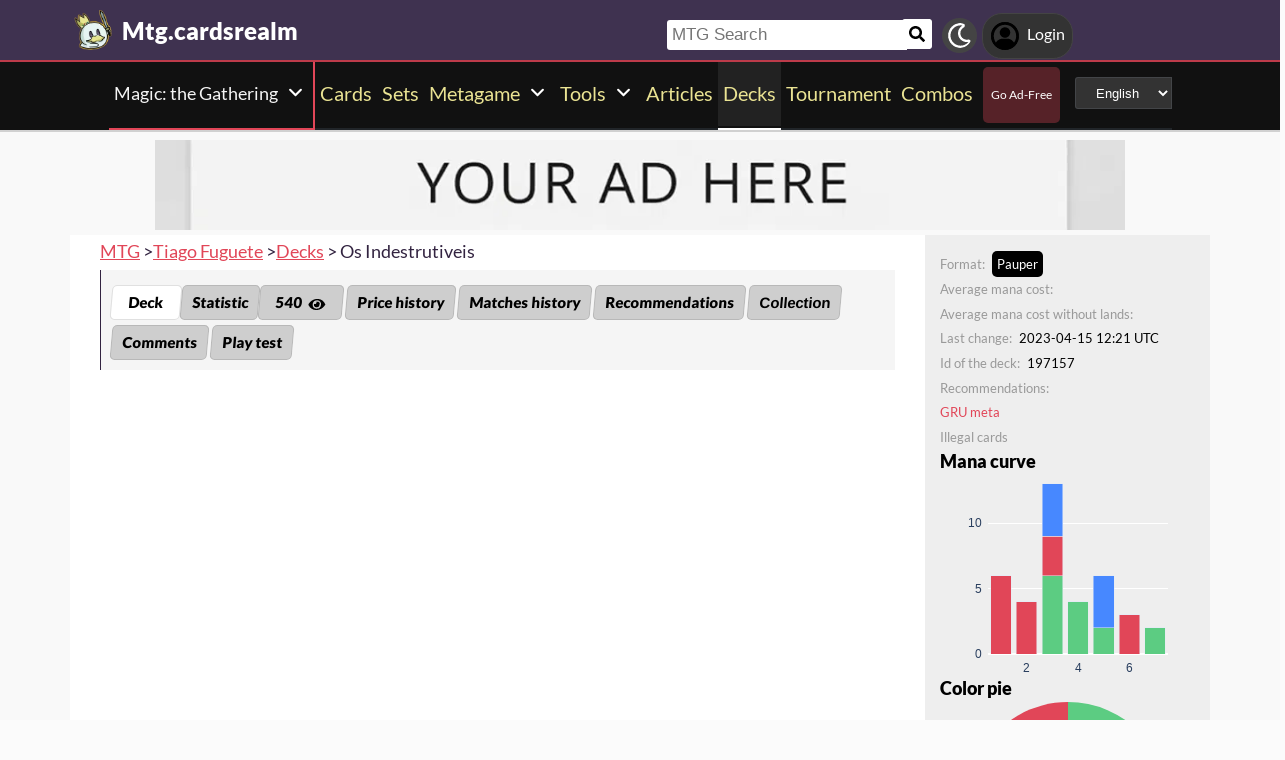

--- FILE ---
content_type: text/html; charset=utf-8
request_url: https://mtg.cardsrealm.com/en-us/decks/b5gp-os-indestrutiveis
body_size: 25658
content:
<!DOCTYPE html><html lang="en-us"><head><title>Deck Os Indestrutiveis, Pauper  | Magic: the Gathering MTG</title><meta name="description" content="Deck .  4 Silverbluff Bridge 4 Slagwoods Bridge 4 Tanglepool Bridge 3 Island 3 Forest 4 Mountain 4 Kenku Artificer 4 Llanowar Visionary 2 Entourage of Trest 4 Mulldrifter 3 Boarding Party 2 Annoyed Altisaur 4 Harmonious Emergence 4 Cleansing Wildfire 2 Geomancer&#39;s Gambit 2 Lightning Bolt 4 Galvanic Blast 1 Fiery Cannonade 2 Pulse of Murasa 2 Penumbra Spider 3 Relic of Progenitus 4 Weather the Storm 4 Deglamer 2 Breath Weapon; "><meta property="og:locale" content="en-us">    <!--None!--><link rel="alternate" type="text/html" hreflang="en" href="https://mtg.cardsrealm.com/en-us/decks/b5gp-os-indestrutiveis" />  <link rel="alternate" hreflang="x-default" href="https://mtg.cardsrealm.com/en-us/decks/b5gp-os-indestrutiveis" />   <link rel="alternate" type="text/html" hreflang="en-us" href="https://mtg.cardsrealm.com/en-us/decks/b5gp-os-indestrutiveis" />   <!--None!--><link rel="alternate" type="text/html" hreflang="ar" href="https://mtg.cardsrealm.com/ar-eg/decks/b5gp-os-indestrutiveis" />   <link rel="alternate" type="text/html" hreflang="ar-eg" href="https://mtg.cardsrealm.com/ar-eg/decks/b5gp-os-indestrutiveis" />   <link rel="alternate" type="text/html" hreflang="ar-ma" href="https://mtg.cardsrealm.com/ar-ma/decks/b5gp-os-indestrutiveis" />   <link rel="alternate" type="text/html" hreflang="ar-sa" href="https://mtg.cardsrealm.com/ar-sa/decks/b5gp-os-indestrutiveis" />   <!--None!--><link rel="alternate" type="text/html" hreflang="ca" href="https://mtg.cardsrealm.com/ca-es/decks/b5gp-os-indestrutiveis" />   <link rel="alternate" type="text/html" hreflang="ca-es" href="https://mtg.cardsrealm.com/ca-es/decks/b5gp-os-indestrutiveis" />   <!--None!--><link rel="alternate" type="text/html" hreflang="zh" href="https://mtg.cardsrealm.com/zh-hk/decks/b5gp-os-indestrutiveis" />   <link rel="alternate" type="text/html" hreflang="zh-hk" href="https://mtg.cardsrealm.com/zh-hk/decks/b5gp-os-indestrutiveis" />   <link rel="alternate" type="text/html" hreflang="zh-mo" href="https://mtg.cardsrealm.com/zh-mo/decks/b5gp-os-indestrutiveis" />   <link rel="alternate" type="text/html" hreflang="zh-cn" href="https://mtg.cardsrealm.com/zh-cn/decks/b5gp-os-indestrutiveis" />   <link rel="alternate" type="text/html" hreflang="zh-sg" href="https://mtg.cardsrealm.com/zh-sg/decks/b5gp-os-indestrutiveis" />   <link rel="alternate" type="text/html" hreflang="zh-tw" href="https://mtg.cardsrealm.com/zh-tw/decks/b5gp-os-indestrutiveis" />   <!--None!--><link rel="alternate" type="text/html" hreflang="nl" href="https://mtg.cardsrealm.com/nl-nl/decks/b5gp-os-indestrutiveis" />   <link rel="alternate" type="text/html" hreflang="nl-nl" href="https://mtg.cardsrealm.com/nl-nl/decks/b5gp-os-indestrutiveis" />   <link rel="alternate" type="text/html" hreflang="en-au" href="https://mtg.cardsrealm.com/en-au/decks/b5gp-os-indestrutiveis" />   <link rel="alternate" type="text/html" hreflang="en-bz" href="https://mtg.cardsrealm.com/en-bz/decks/b5gp-os-indestrutiveis" />   <link rel="alternate" type="text/html" hreflang="en-ca" href="https://mtg.cardsrealm.com/en-ca/decks/b5gp-os-indestrutiveis" />   <link rel="alternate" type="text/html" hreflang="en-ie" href="https://mtg.cardsrealm.com/en-ie/decks/b5gp-os-indestrutiveis" />   <link rel="alternate" type="text/html" hreflang="en-jm" href="https://mtg.cardsrealm.com/en-jm/decks/b5gp-os-indestrutiveis" />   <link rel="alternate" type="text/html" hreflang="en-nz" href="https://mtg.cardsrealm.com/en-nz/decks/b5gp-os-indestrutiveis" />   <link rel="alternate" type="text/html" hreflang="en-ph" href="https://mtg.cardsrealm.com/en-ph/decks/b5gp-os-indestrutiveis" />   <link rel="alternate" type="text/html" hreflang="en-za" href="https://mtg.cardsrealm.com/en-za/decks/b5gp-os-indestrutiveis" />   <link rel="alternate" type="text/html" hreflang="en-tt" href="https://mtg.cardsrealm.com/en-tt/decks/b5gp-os-indestrutiveis" />   <link rel="alternate" type="text/html" hreflang="en-gb" href="https://mtg.cardsrealm.com/en-gb/decks/b5gp-os-indestrutiveis" />   <link rel="alternate" type="text/html" hreflang="en-zw" href="https://mtg.cardsrealm.com/en-zw/decks/b5gp-os-indestrutiveis" />   <!--None!--><link rel="alternate" type="text/html" hreflang="fr" href="https://mtg.cardsrealm.com/fr-be/decks/b5gp-os-indestrutiveis" />   <link rel="alternate" type="text/html" hreflang="fr-be" href="https://mtg.cardsrealm.com/fr-be/decks/b5gp-os-indestrutiveis" />   <link rel="alternate" type="text/html" hreflang="fr-ca" href="https://mtg.cardsrealm.com/fr-ca/decks/b5gp-os-indestrutiveis" />   <link rel="alternate" type="text/html" hreflang="fr-fr" href="https://mtg.cardsrealm.com/fr-fr/decks/b5gp-os-indestrutiveis" />   <link rel="alternate" type="text/html" hreflang="fr-lu" href="https://mtg.cardsrealm.com/fr-lu/decks/b5gp-os-indestrutiveis" />   <link rel="alternate" type="text/html" hreflang="fr-mc" href="https://mtg.cardsrealm.com/fr-mc/decks/b5gp-os-indestrutiveis" />   <link rel="alternate" type="text/html" hreflang="fr-ch" href="https://mtg.cardsrealm.com/fr-ch/decks/b5gp-os-indestrutiveis" />   <!--None!--><link rel="alternate" type="text/html" hreflang="de" href="https://mtg.cardsrealm.com/de-at/decks/b5gp-os-indestrutiveis" />   <link rel="alternate" type="text/html" hreflang="de-at" href="https://mtg.cardsrealm.com/de-at/decks/b5gp-os-indestrutiveis" />   <link rel="alternate" type="text/html" hreflang="de-de" href="https://mtg.cardsrealm.com/de-de/decks/b5gp-os-indestrutiveis" />   <link rel="alternate" type="text/html" hreflang="de-li" href="https://mtg.cardsrealm.com/de-li/decks/b5gp-os-indestrutiveis" />   <link rel="alternate" type="text/html" hreflang="de-lu" href="https://mtg.cardsrealm.com/de-lu/decks/b5gp-os-indestrutiveis" />   <link rel="alternate" type="text/html" hreflang="de-ch" href="https://mtg.cardsrealm.com/de-ch/decks/b5gp-os-indestrutiveis" />   <!--None!--><link rel="alternate" type="text/html" hreflang="it" href="https://mtg.cardsrealm.com/it-it/decks/b5gp-os-indestrutiveis" />   <link rel="alternate" type="text/html" hreflang="it-it" href="https://mtg.cardsrealm.com/it-it/decks/b5gp-os-indestrutiveis" />   <link rel="alternate" type="text/html" hreflang="it-ch" href="https://mtg.cardsrealm.com/it-ch/decks/b5gp-os-indestrutiveis" />   <!--None!--><link rel="alternate" type="text/html" hreflang="ja" href="https://mtg.cardsrealm.com/ja-jp/decks/b5gp-os-indestrutiveis" />   <link rel="alternate" type="text/html" hreflang="ja-jp" href="https://mtg.cardsrealm.com/ja-jp/decks/b5gp-os-indestrutiveis" />   <!--None!--><link rel="alternate" type="text/html" hreflang="ko" href="https://mtg.cardsrealm.com/ko-kr/decks/b5gp-os-indestrutiveis" />   <link rel="alternate" type="text/html" hreflang="ko-kr" href="https://mtg.cardsrealm.com/ko-kr/decks/b5gp-os-indestrutiveis" />   <!--None!--><link rel="alternate" type="text/html" hreflang="pt" href="https://mtg.cardsrealm.com/pt-br/decks/b5gp-os-indestrutiveis" />   <link rel="alternate" type="text/html" hreflang="pt-br" href="https://mtg.cardsrealm.com/pt-br/decks/b5gp-os-indestrutiveis" />   <link rel="alternate" type="text/html" hreflang="pt-pt" href="https://mtg.cardsrealm.com/pt-pt/decks/b5gp-os-indestrutiveis" />   <!--None!--><link rel="alternate" type="text/html" hreflang="ru" href="https://mtg.cardsrealm.com/ru-ru/decks/b5gp-os-indestrutiveis" />   <link rel="alternate" type="text/html" hreflang="ru-ru" href="https://mtg.cardsrealm.com/ru-ru/decks/b5gp-os-indestrutiveis" />   <!--None!--><link rel="alternate" type="text/html" hreflang="es" href="https://mtg.cardsrealm.com/es-ar/decks/b5gp-os-indestrutiveis" />   <link rel="alternate" type="text/html" hreflang="es-ar" href="https://mtg.cardsrealm.com/es-ar/decks/b5gp-os-indestrutiveis" />   <link rel="alternate" type="text/html" hreflang="es-bo" href="https://mtg.cardsrealm.com/es-bo/decks/b5gp-os-indestrutiveis" />   <link rel="alternate" type="text/html" hreflang="es-es" href="https://mtg.cardsrealm.com/es-es/decks/b5gp-os-indestrutiveis" />   <link rel="alternate" type="text/html" hreflang="es-cl" href="https://mtg.cardsrealm.com/es-cl/decks/b5gp-os-indestrutiveis" />   <link rel="alternate" type="text/html" hreflang="es-co" href="https://mtg.cardsrealm.com/es-co/decks/b5gp-os-indestrutiveis" />   <link rel="alternate" type="text/html" hreflang="es-cr" href="https://mtg.cardsrealm.com/es-cr/decks/b5gp-os-indestrutiveis" />   <link rel="alternate" type="text/html" hreflang="es-do" href="https://mtg.cardsrealm.com/es-do/decks/b5gp-os-indestrutiveis" />   <link rel="alternate" type="text/html" hreflang="es-ec" href="https://mtg.cardsrealm.com/es-ec/decks/b5gp-os-indestrutiveis" />   <link rel="alternate" type="text/html" hreflang="es-sv" href="https://mtg.cardsrealm.com/es-sv/decks/b5gp-os-indestrutiveis" />   <link rel="alternate" type="text/html" hreflang="es-gt" href="https://mtg.cardsrealm.com/es-gt/decks/b5gp-os-indestrutiveis" />   <link rel="alternate" type="text/html" hreflang="es-hn" href="https://mtg.cardsrealm.com/es-hn/decks/b5gp-os-indestrutiveis" />   <link rel="alternate" type="text/html" hreflang="es-mx" href="https://mtg.cardsrealm.com/es-mx/decks/b5gp-os-indestrutiveis" />   <link rel="alternate" type="text/html" hreflang="es-ni" href="https://mtg.cardsrealm.com/es-ni/decks/b5gp-os-indestrutiveis" />   <link rel="alternate" type="text/html" hreflang="es-pa" href="https://mtg.cardsrealm.com/es-pa/decks/b5gp-os-indestrutiveis" />   <link rel="alternate" type="text/html" hreflang="es-py" href="https://mtg.cardsrealm.com/es-py/decks/b5gp-os-indestrutiveis" />   <link rel="alternate" type="text/html" hreflang="es-pe" href="https://mtg.cardsrealm.com/es-pe/decks/b5gp-os-indestrutiveis" />   <link rel="alternate" type="text/html" hreflang="es-pr" href="https://mtg.cardsrealm.com/es-pr/decks/b5gp-os-indestrutiveis" />   <link rel="alternate" type="text/html" hreflang="es-uy" href="https://mtg.cardsrealm.com/es-uy/decks/b5gp-os-indestrutiveis" />   <link rel="alternate" type="text/html" hreflang="es-ve" href="https://mtg.cardsrealm.com/es-ve/decks/b5gp-os-indestrutiveis" />   <!--None!--><link rel="alternate" type="text/html" hreflang="sv" href="https://mtg.cardsrealm.com/sv-fi/decks/b5gp-os-indestrutiveis" />   <link rel="alternate" type="text/html" hreflang="sv-fi" href="https://mtg.cardsrealm.com/sv-fi/decks/b5gp-os-indestrutiveis" />   <link rel="alternate" type="text/html" hreflang="sv-se" href="https://mtg.cardsrealm.com/sv-se/decks/b5gp-os-indestrutiveis" />  <meta name="keywords" content="games, mtga, mtgo, mol, tcg, price, magic arena, arena, decks, MTGdecks, decks Magic: the Gathering, deck, word,word,, decklist, ,Magic: the Gathering, MTG"><link rel="canonical" href="https://mtg.cardsrealm.com/en-us/decks/b5gp-os-indestrutiveis"><meta property="og:url" content="https://mtg.cardsrealm.com/en-us/decks/b5gp-os-indestrutiveis"><meta property="og:image" content="https://cdn.cardsrealm.com/images/cartas/neo-kamigawa-neon-dynasty/en/crop-med/harmonious-emergence-190.jpeg?3661" /><meta property="og:image:type" content="image/png"><meta property="og:image:width" content="500"><meta property="og:image:height" content="300"><meta property="og:title" content="Os Indestrutiveis"><meta property="og:description" content="Deck .  4 Silverbluff Bridge 4 Slagwoods Bridge 4 Tanglepool Bridge 3 Island 3 Forest 4 Mountain 4 Kenku Artificer 4 Llanowar Visionary 2 Entourage of Trest 4 Mulldrifter 3 Boarding Party 2 Annoyed Altisaur 4 Harmonious Emergence 4 Cleansing Wildfire 2 Geomancer&#39;s Gambit 2 Lightning Bolt 4 Galvanic Blast 1 Fiery Cannonade 2 Pulse of Murasa 2 Penumbra Spider 3 Relic of Progenitus 4 Weather the Storm 4 Deglamer 2 Breath Weapon; "><meta property="og:site_name" content="Cards Realm"><meta name="twitter:card" content="summary" /><meta name="twitter:site" content="" /><meta name="twitter:title" content="Os Indestrutiveis" /><meta name="twitter:image" content="https://cdn.cardsrealm.com/images/KING_2.png" /><meta name="twitter:description" content="Deck .  4 Silverbluff Bridge 4 Slagwoods Bridge 4 Tanglepool Bridge 3 Island 3 Forest 4 Mountain 4 Kenku Artificer 4 Llanowar Visionary 2 Entourage of Trest 4 Mulldrifter 3 Boarding Party 2 Annoyed Altisaur 4 Harmonious Emergence 4 Cleansing Wildfire 2 Geomancer&#39;s Gambit 2 Lightning Bolt 4 Galvanic Blast 1 Fiery Cannonade 2 Pulse of Murasa 2 Penumbra Spider 3 Relic of Progenitus 4 Weather the Storm 4 Deglamer 2 Breath Weapon; "><link rel="stylesheet" type="text/css" href="https://cdn.cardsrealm.com/css/decks.css?859" media="none" onload="if(media!='all')media='all'"><noscript><link rel="stylesheet" href="https://cdn.cardsrealm.com/css/decks.css?859"></noscript> <link rel="stylesheet" type="text/css" id="style_night_view" href="https://cdn.cardsrealm.com/css/night_view.css?1293" disabled="disable"><script>
 var language_locale = "en-us";
 function readCookie(name) {
 var nameEQ = encodeURIComponent(name) + "=";
 var ca = document.cookie.split(';');
 for (var i = 0; i < ca.length; i++) {
 var c = ca[i];
 while (c.charAt(0) === ' ')
 c = c.substring(1, c.length);
 if (c.indexOf(nameEQ) === 0)
 return decodeURIComponent(c.substring(nameEQ.length, c.length));
 }
 return null;
 }
 
 if (parseInt(readCookie("user_night_view")) == 1){
 document.getElementById("style_night_view").removeAttribute("disabled");
 }
 
 if (readCookie("emailUser")){
 if (readCookie("emailUser").length > 3){
 window.ezoicIdentity = window.ezoicIdentity || {};
 window.ezoicIdentity.queue = window.ezoicIdentity.queue || [];
 window.ezoicIdentity.queue.push(function(){
 window.ezoicIdentity.setIdentity({
 email: readCookie("emailUser")
 });
 });
 }
 }
</script><script id="cookie_js" src="https://cdn.cardsrealm.com/js/cookies-v3.min.js?1293" data-domain=".cardsrealm.com" defer></script><script src="https://cdn.cardsrealm.com/js/jquery-3.6.1.min.js" defer ></script><script src="https://cdn.cardsrealm.com/js/dict_language_en.js?31" defer></script><script id="javascript_basic" src="https://cdn.cardsrealm.com/js/basics-v4.min.js?1293" data-locale="en" data-currency="USD" data-language_locale="en-us" defer></script><script src="https://cdn.cardsrealm.com/js/cardView.min.js?1293" defer></script> <meta charset="utf-8"><meta http-equiv="Content-Type" content="text/html; charset=utf-8" /><meta name="category" content="Magic: the Gathering"><meta name="viewport" content="width=device-width, initial-scale=1"><meta name="robots" content="INDEX,FOLLOW"><meta name="outreachkart-site-verification" content="rSdkmGNTPOlR0eRijEqYWpnNEcYD7aGcWzADaVmAKm4" ><link rel="preconnect" href="https://cdn.cardsrealm.com"><meta name="google-site-verification" content="Pkel3UiCYgPL0Fz1HcFwP5pXq4mMBV91wfSMspqqWU4" /><meta name="google-site-verification" content="Y4CbXS1ZlnFsgSxTXifBKYxj38f-7HQSkvvPX_ynqOs" /><meta name="facebook-domain-verification" content="dppmqs5vf33r7jqvtj81gqo9j1gv2l" /><meta property="fb:app_id" content="233619160315719"><meta property="fb:pages" content="388434451628919" /><meta name="theme-color" content="#3f3250"/><link rel="apple-touch-icon" href="https://cdn.cardsrealm.com/images/KING_2.png"><link rel="alternate" type="application/rss+xml" href="https://mtg.cardsrealm.com/en-us/en/feed.rss" title="Articles RSS Feed">  <link rel="alternate" type="application/rss+xml" href="https://mtg.cardsrealm.com/en-us/decks/feed.rss" title="Decks RSS Feed">   <link rel="alternate" type="application/rss+xml" href="https://mtg.cardsrealm.com/en-us/combo-infinite/feed.rss" title="Combos RSS Feed">   <link rel="alternate" type="application/rss+xml" href="https://mtg.cardsrealm.com/en-us/card/feed.rss" title="Card RSS Feed">  <link rel="shortcut icon" type="image/png" href="https://cdn.cardsrealm.com/images/favicon2.png"><link rel="manifest" href="/manifest.json?3"> <style> tr:nth-child(even){background:#6661;}.float_header{position:fixed;width:100%;z-index:10000;top:0;left:0;}.website_stripe_top>a{text-decoration:underline!important;}.edit_button>img{height:12px;opacity:0.2;margin-left:5px;margin-bottom:7px;margin-top:0;cursor:pointer;}.border_color_1{border-color:#3f3250!important;}.border_color_2{border-color:#c1b026!important;}.border_color_3{border-color:#e14658!important;}.color_1{color:#3f3250!important;}.color_2{color:#c1b026!important;}.color_3{color:#e14658!important;}.color_4{color:#111!important;}.color_5{color:#dfc33e!important;}.color_background_1{background:#3f3250!important;}.color_background_2{background:#c1b026!important;}.color_background_3{background:#e14658!important;}.color_background_4{background:#111!important;}.color_background_5{background:#dfc33e!important;}.hide{display:none!important;}.ezmob-footer,.ezmob-footer-desktop{border-top:none!important}.article_call_to_action{color:#e14658!important;margin:0;margin-left:10px;font-weight:800;font-size:16px;margin-bottom:5px;margin-top:5px;text-align:left;}.reportline{display:none!important;}.mediaIcon{width:25px;height:25px;margin:3px;opacity:0.4;}#night_mode_img_header{width:35px;cursor:pointer;display:inline;margin-left:10px;height:35px;filter:invert(1);background:#bbb;padding:5px;border-radius:50%;}.mediaLink{margin:8px;display:inline-block;text-align:center;line-height:40px;}.website_stripe_top{font-weight:400;text-align:left;margin:3px;margin-left:10px;font-size:16px;}#header_menu_games_button_close{background:none;border:none;}#header_navbar{z-index:200000;}#menu_side_bar{background:#111;position:fixed;height:100%;z-index:10000000000;padding:5px;top:0;padding-top:50px;border-right:2px solid#e14658;}#menu_side_bar > a{text-align:center;font-size:22px;display:block;margin:5px;margin-top:15px;}.menu_side_bar_img{width:40px;height:40px;display:inline;filter:grayscale(1) invert(1);background:#ccc;padding:5px;border-radius:20px;border:1px solid #ccc;}.menu_side_bar_p{text-transform:uppercase;color:white;font-size:10px;margin:0;}.views{position:absolute;right:0px;top:8px;font-size:12px;color:white;background-color:#ca9ed4;min-width:15px;height:15px;border-radius:2px;line-height:15px;text-align:center;z-index:2000;display:none;}#bellDIV{display:inline-block;cursor:pointer;position:relative;}.profile_header_p{display:inline;max-width:80px;white-space:nowrap;overflow:hidden;text-overflow:ellipsis;margin-left:7px;margin-right:0;margin-bottom:0;color:white;}.profile_header_img{width:30px;height:30px;border-radius:10px;}.profile_header_div{border:1px solid #444;background:#333;padding:7px;margin-left:5px;margin-right:5px;border-radius:20px;display:inline-block;}.google-base,.google-comments,.google-base-2,.google-base-3{width:100%;min-height:250px;text-align:center;}.sets_img{background:#eee;border-radius:2px;}.informationUser{z-index:0;padding:10px;padding-left:20px;padding-right:20px;width:100%;background:white;z-index:200000;margin-bottom:5px;border-radius:3px;}.only_cell{display:none;}body,html{font-family:Lato,Roboto,Helvetica,Arial,sans-serif;height:auto;min-height:100%;margin:0!important;overflow-x:hidden;padding:0!important;position:relative;font-size:1rem;line-height:1.5;color:#212529;text-align:left;background:#eee3}.header{height:40px;padding:6px;z-index:99999!important}a{color:#e14658;text-decoration:none!important}*,::after,::before{box-sizing:border-box}img{vertical-align:middle;border-style:none}.container{width:100%;padding-right:15px;padding-left:15px;margin-right:auto;margin-left:auto}h1,h2,h3,h4,h5,h6{margin-top:0;margin-bottom:.5rem}p{margin-top:0;margin-bottom:1rem}@media (min-width:576px){.container{max-width:540px}.col-sm-1{flex:0 0 8.333333%;max-width:8.333333%}.col-sm-2{flex:0 0 16.666667%;max-width:16.666667%}.col-sm-3{flex:0 0 25%;max-width:25%}.col-sm-4{flex:0 0 33.333333%;max-width:33.333333%}.col-sm-5{flex:0 0 41.666667%;max-width:41.666667%}.col-sm-6{flex:0 0 50%;max-width:50%}.col-sm-7{flex:0 0 58.333333%;max-width:58.333333%}.col-sm-8{flex:0 0 66.666667%;max-width:66.666667%}.col-sm-9{flex:0 0 75%;max-width:75%}.col-sm-10{flex:0 0 83.333333%;max-width:83.333333%}.col-sm-11{flex:0 0 91.666667%;max-width:91.666667%}.col-sm-12{flex:0 0 100%;max-width:100%}}@media (min-width:768px){.website_stripe_top{font-size:18px;}.navbar-nav{display:flex;flex-direction:row;flex-wrap:wrap}.navbar-header_home{display:grid;grid-template-columns:250px auto;}.container{max-width:720px}}@media (min-width:992px){.container{max-width:960px}}@media (min-width:1200px){.container{max-width:1140px}}@media (min-width:1400px){.container{max-width:1320px}.container-fluid{max-width:1290px!important;}}@media (min-width:1600px){.container{max-width:1400px}.container-fluid{max-width:1400px!important;}}.container-fluid{width:100%;padding-right:15px;padding-left:15px;margin-right:auto;margin-left:auto}.row{display:flex;flex-wrap:wrap;margin-right:-15px;margin-left:-15px}.col-sm-1,.col-sm-10,.col-sm-11,.col-sm-12,.col-sm-2,.col-sm-3,.col-sm-4,.col-sm-5,.col-sm-6,.col-sm-7,.col-sm-8,.col-sm-9{position:relative;width:100%;padding-right:15px;padding-left:15px}.navbar>.container,.navbar>.container-fluid{display:flex;flex-wrap:wrap;align-items:center;justify-content:space-between}.navbar-nav{padding-left:0;margin-bottom:0;list-style:none}.navbar-nav{padding-right:0;padding-left:0}.navbar-nav{position:static;float:none}.navbar-text{display:inline-block;padding-top:.5rem;padding-bottom:.5rem}@media (max-width:575.98px){.profile_header_p{display:none;}#searchNickName{transition:0.5s ease-out;width:80px!important;width:calc(100% - 200px)!important;margin-left:5px!important;}}@media (min-width:576px){.navbar-nav{flex-direction:row}.navbar-nav{padding-right:.5rem;padding-left:.5rem}}@media (min-width:768px){.navbar-nav{flex-direction:row}.navbar-nav{padding-right:.5rem;padding-left:.5rem}}@media (min-width:992px){.navbar-nav{flex-direction:row}.navbar-nav{padding-right:.5rem;padding-left:.5rem}}@media (min-width:1200px){.navbar-nav{flex-direction:row}.navbar-nav{padding-right:.5rem;padding-left:.5rem}}.navbar-nav{flex-direction:row}.navbar-nav{padding-right:.5rem;padding-left:.5rem}.fa-bell{width:20px;height:20px;color:white;display:inline-block;filter:invert(100%);margin-right:0!important;}.navbar-nav:first-child li{margin-left:auto}.navbar-nav:last-child li{margin-right:auto}.headerIMG{width:25px!important;height:25px!important}.nav>li>a{padding-left:10px;position:relative;display:block;padding:10px 10px}.navbar{margin-bottom:10px}.navbar-nav>li>a{padding-top:10px;padding-bottom:10px;line-height:22px}.navbar-nav{flex-direction:row}.navbar-nav>li>a{color:#f5f5f5!important;}.pHeader{font-size:20px;color:#eae393!important;margin-bottom:0;padding-bottom:10px;padding-top:10px;}#searchCard:hover,#searchIcon:hover{background:#c0b3a0}#searchCard,#searchIcon{display:inline-block;padding:7px;background:#fff;width:30px;height:30px;border:none;cursor:pointer;margin:0;margin-left:-2px;margin-bottom:3px;border-radius:3px}#searchNickName:focus{border:3px #f9b500 solid}#searchNickName{transition:0.2s ease-out;padding-top:4px;height:30px;color:#333;margin-bottom:10px;width:240px;padding:5px;margin-top:10px;font-size:17px;border:none;border-top-left-radius:3px;border-bottom-left-radius:3px;margin-left:0;border:none;margin-left:-2px;margin-right:-3px;}.container-fluid{width:100%;margin-left:-15px;min-height:60px;max-width:1178px;margin:auto}.a_headerCARDSREALM{display:inline-block;text-align:left;padding:0;margin:0;margin-left:5px;margin-bottom:0;margin-top:10px;line-height:initial}.p_headerCARDSREALM{font-size:24px;color:#fff;display:inline-block;padding:0;margin:0;font-weight:800;line-height:initial}#game_select,#language_selector_header{display:inline-block;margin:0;background:#333;color:#fff;margin-top:15px;margin-bottom:15px;width:auto;padding:5px;height:32px;border-top-left-radius:3px;border-bottom-left-radius:3px;margin-left:10px;}.headerCARDSREALM{height:40px;display:inline!important;margin-top:-5px}.containerMain{position:relative}#notifyHeader,#seeMore{font-size:14px;font-weight:800;color:#495c70!important}.header_navbar_div{border-bottom:2px solid#e14658;background:#3f3250!important;}.header_nav_search{padding-left:5px;text-align:left;float:right;width:550px;max-width:100%;padding-top:10px}.navbar-brand{font-size:30px}.navbar-default{border:none;border-radius:0!important;background:#111!important;background-color:#3f3250!important;border-color:#412e54!important;box-shadow:0 2px 0 0 rgba(0,0,0,.16),0 0 0 0 rgba(0,0,0,.08);padding:0;margin-bottom:0}@media (max-width:768px){.margin-10{margin-top:-10px;}#header_menu_games_button{margin-top:-5px;}#profile_header_p{display:none;}#profile_header_div{margin:5px;padding:5px;}.navbar-header{display:block!important;}.header_nav_search{padding-top:0;}#header_navbar{position:fixed;width:100%}#header_navbar_space{height:95px}.col-sm-1,.col-sm-10,.col-sm-11,.col-sm-12,.col-sm-2,.col-sm-3,.col-sm-4,.col-sm-5,.col-sm-6,.col-sm-7,.col-sm-8,.col-sm-9,.col-sm-auto{flex:none;max-width:none}.container-fluid{padding-right:0;padding-left:15px;padding-right:15px;min-height:0;position:relative}#toggle{display:block!important;top:0px!important;right:15px!important}.a_headerCARDSREALM{margin-top:0}.p_headerCARDSREALM{display:inline;margin-left:10px;font-size:20px}#main_seller{margin-top:10px;padding:0}.not_cell_important{display:none!important;}#navbar_menu,.not_cell{display:none}.only_cell{display:inherit!important}.li_header{width:80%!important}.nav>li{width:100%;display:inline-block}.navbar-nav{display:grid;grid-template-columns:50% 50%;margin:0;text-align:left;width:100%!important}.max-width{margin-left:-15px!important;width:calc(100% + 30px);border-radius:0}.max-75{max-width:100%}.mediaLink{margin:5px}.longword{margin:0;font-size:14px}}.navbar-nav>li>a{padding-left:5px;padding-right:5px;text-align:center;min-height:calc(100% - 2px)!important}#div_to_50{display:none}.deck-info{margin-top:-40px}.navbar-header{margin-top:0;padding:0;width:100%;}.navbar-header_home{margin-top:0;padding:0;width:100%;}.navbar-nav{width:auto;width:max-content;width:fit-content;margin:auto;}.home_games{display:inline-flex;width:auto!important;text-align:center}.headerIMG{margin-right:10px;display:block;margin:auto;width:25px!important;height:25px!important}.active>a>p{display:block!important}.card_legal{max-width:50%;display:inline-block;background:#322340;color:#fff;text-transform:uppercase;padding:5px;border-radius:3px;margin-bottom:2px;font-size:9px!important;cursor:pointer;}.cardsImage{margin:0;min-height:150px;padding:0;display:inline-block;width:200px;border-radius:8px;cursor:pointer;max-width:100%;margin-right:2px;margin-bottom:2px}@media (max-width:768px){.margin-10>a{margin:1px;}.max-15{width:calc(100% + 30px)!important;margin-left:-15px!important}.card_div{width:calc(100% + 40px);margin-left:-20px}}.header{background-color:#fff}.little_icons{width:18px;display:inline-block;margin-left:2px;float:right;max-height:22px;margin-top:5px}html{-webkit-overflow-scrolling:touch;overflow-x:hidden;overflow-y:scroll;}input{padding:5px;font-size:16px;padding-left:5px;border-style:solid;border-width:1px;border-color:rgba(115,123,137,.25)}select{border-style:solid;border-width:1px;border-color:rgba(115,123,137,.25)}.card_div{padding:10px;background:#fff;background-color:#fff;}.fa,.fas,.far{min-width:10px;width:30px;margin-right:5px;margin-left:5px;max-height:30px;}.main_see_more{color:#ddd;font-size:9px;float:right;margin-right:5px;line-height:20px}.bottom_see_more{font-size:9px;text-align:right;margin-right:5px;display:block;}.main_spoilers_img{width:120px;min-height:100px;border-radius:5px}.main_spoilers_div{text-align:center;display:inline-block;width:120px;margin:5px}.main_spoiler_h{text-transform:uppercase;font-size:18px;padding-left:10px;padding-top:8px;font-weight:800;margin:0;padding-bottom:5px;background:#c1b026!important;color:#333!important;border-top-left-radius:5px;border-top-right-radius:5px}.main_spoiler{padding:5px;margin-bottom:5px}.main_title_division{letter-spacing:-0.5px;transform:skewX(-10deg);color:#322340;font-weight:800;margin:0;text-transform:uppercase;padding:10px;font-size:18px;padding-top:5px;padding-bottom:5px;border-bottom-width:1px;border-top-left-radius:2px;border-top-right-radius:2px;margin-left:5px;}.most_cards{display:inline-block;max-width:45%;}.social-share{padding:4px;border-radius:2px;display:inline-block;margin-right:15px}.social-share-icon{width:20px;object-fit:contain;height:20px;filter:invert(1)}.navbar-nav > li:hover{border-bottom:2px solid white;}.navbar-nav>li{border-bottom:2px solid;}.active{border-color:white!important;}     .newsletter_wrapper > p{color:white;margin-bottom:15px;}.newsletter_footer_send > span,.newsletter_send > span{margin:auto;font-size:15px;color:white;}footer{padding:10px;padding-top:80px;}.newsletter_wrapper{border-radius:8px;padding:10px 0 10px 0;max-width:700px;margin:auto auto 70px auto;text-align:center;color:#fff;min-height:250px;display:flex;flex-direction:column;align-items:center;justify-content:center;gap:16px;}.newsletter_wrapper > label{display:block;font-size:24px;font-weight:bold;color:#fff;}.newsletter_form{display:flex;align-items:center;gap:0;}.newsletter_input{width:400px;padding:12px;border:none;border-radius:25px;outline:none;max-width:100%;}.newsletter_send{padding:12px 20px;border:none;border-radius:25px;background-color:#fff;color:#000;font-weight:bold;cursor:pointer;display:grid;grid-template-columns:100px 30px;}@media (max-width:768px){.newsletter_wrapper{flex-direction:column;align-items:center;justify-content:center;height:auto;text-align:center;padding:20px;}.newsletter_wrapper > label{width:100%;}.newsletter_form{flex-direction:column;width:80%;gap:10px;}}.newsletter_footer_wrapper{display:flex;flex-direction:row;align-items:center;justify-content:space-between;position:relative;width:80%;height:180px;margin:40px auto -80px auto;padding:0 40px;border-radius:10px;max-width:1100px;}.newsletter_footer_wrapper > label{font-size:28px;font-weight:800;color:#fff;width:60%;padding:10px;}.newsletter_footer_send > img,.newsletter_send > img{filter:invert(1);}.newsletter_footer_send{color:#3f3250;padding:8px 16px;cursor:pointer;display:grid;grid-template-columns:100px 30px;}.newsletter_footer_form{display:flex;gap:10px;}.newsletter_footer_input{width:350px;padding:10px;border:2px solid #ccc;text-align:left;}@media (max-width:768px){.newsletter_footer_wrapper{flex-direction:column;align-items:center;justify-content:center;height:auto;text-align:center;padding:20px;width:100%;}.newsletter_footer_wrapper > label{width:100%;margin-bottom:20px;}.newsletter_footer_form{flex-direction:column;width:100%;gap:10px;}.newsletter_footer_input,.newsletter_footer_send{width:100%;display:flex;justify-content:center;align-items:center;}} </style> <link rel="preload" as="style" type="text/css" href="https://cdn.cardsrealm.com/css/styles.css?859" onload="this.onload=null;this.rel='stylesheet'"><noscript><link rel="stylesheet" href="https://cdn.cardsrealm.com/css/styles.css?859"></noscript><link rel="preload" as="style" type="text/css" media="screen and (max-width: 768px)" href="https://cdn.cardsrealm.com/css/styles-max-768.css?859" onload="this.onload=null;this.rel='stylesheet'"><noscript><link rel="stylesheet" href="https://cdn.cardsrealm.com/css/styles-max-768.css?859"></noscript> <style> .tour_grid_banner_a:hover{border:3px solid #e14658;}.tour_grid_banner_a{border:3px solid #4441;box-shadow:0 3px 6px rgb(0 0 0 / 16%);margin:7px;}.tour_datetime_utc_p{color:black;margin-bottom:5px;margin-left:5px;}.tour_grid_banner_a{text-decoration:none;position:relative;overflow:hidden;z-index:0;}.tour_select_div_div_2{padding-left:10px;text-align:right;padding-right:10px;}.tour_select_div_name{padding-left:5px;padding-right:5px;margin-bottom:2px;flex-basis:200px;font-size:18px;white-space:nowrap;overflow:hidden;text-overflow:ellipsis;font-weight:800;color:black;}.tour_select_div{display:block;padding:3px;padding-bottom:5px;text-align:left;background:white;}.tour_select_div_format_p{display:inline-block;font-size:14px;margin-bottom:0;padding:3px;border-radius:2px;}.tour_select_div_div{display:grid;grid-template-columns:30% auto;}.tour_select_div_p_joined{display:inline-block;font-size:14px;margin-bottom:0;font-weight:400;color:black;}.tour_select_div_p_joined > span{font-weight:800;}.tour_grid_banner_image{width:100%;object-position:50% 50%;object-fit:cover;height:100px;}.combo_path_decks_div{display:grid;grid-template-columns:33% 33% 33%;}@media (max-width:768px){.combo_path_decks_div{display:grid;grid-template-columns:100%;}} #tour_edit_player_select{flex-basis:200px;margin:0;height:40px;background:#333;color:white;}#tour_round_send_result,#tour_round_disagree{width:200px;margin-top:20px;margin-bottom:20px;}.tour_your_current_div{padding:20px;border:1px solid #bbb;border-radius:5px;text-align:center;margin-right:10px;}.correct_symbol{width:15px;margin:2px;}.tour_tables{display:grid;grid-template-columns:35% 10% 10% 10% 35%;}.tour_table_div_round{display:grid;grid-template-columns:10% 90%;margin:auto;text-align:center;vertical-align:middle;min-width:800px;border:1px solid #bbb;font-size:14px;padding:5px;padding-left:10px;padding-right:10px;}.tour_show_deck_button{font-size:14px;background:#e18246 !important;color:white;padding:5px;}.tour_table_div_round > p,.tour_table_div > p,.tour_table_div_without_decks > p,.tour_table_div_no_round > p,.tour_table_div_no_round_no_deck > p,.tour_table_div_with_decks > p{margin:0;}.tour_table_div_no_round{display:grid;grid-template-columns:5% 25% 20% 20% 10% 10% 10%;margin:auto;text-align:center;vertical-align:middle;border:1px solid #bbb;font-size:14px;min-width:800px;padding:5px;padding-left:10px;padding-right:10px;}.tour_host_span{background:#e14658;padding:3px;color:white;text-transform:capitalize;border-radius:3px;margin-left:3px;font-size:12px;}.tour_host_img{margin-right:4px!important;}.tour_results_p{margin-bottom:0;}.tour_round_info_see_deck > p{background:#3f3250!important;color:white;padding:10px;margin:20px;border-radius:2px;box-shadow:1px 1px 1px 1px rgba(57,57,57,0.4);}.tour_result_div_input_deck,.tour_result_div_input_deck_2,.tour_result_div_input_deck_3{margin:5px;width:calc(100% - 20px)!important;padding:5px;display:block;}.tour_datetime_utc_p{margin-bottom:0;}.tour_edit_see_deck{font-size:12px;width:80px;border:none;background:#e14658!important;margin-left:20px;color:white;padding:8px;margin:5px;margin-right:20px;display:inline-block;border-radius:3px;box-shadow:0 2px 5px 0 rgba(0,0,0,0.16),0 2px 10px 0 rgba(0,0,0,0.12);border-color:rgba(115,123,137,0.25);}.change_deck_input_div{display:none;}.tour_edit_div_div:nth-child(even){background:#eee3;}.tour_edit_div_div{border:1px solid #3331;margin:auto!important;min-width:780px;}.deck_tournament_oficial_deck_div{margin-bottom:3px;position:relative;width:calc(100% - 60px);}.deck_tournament_oficial_div{display:flex;margin-bottom:10px;}.deck_tournament_oficial_deck_img{flex-basis:60px;width:60px;max-height:50px;object-position:90% 15%;object-fit:cover;}.tournament_on{font-weight:800;border-bottom:2px solid #3f3250!important;}.tournament_top8_export_div > p{margin:0;}.tournament_options{display:grid;grid-template-columns:90px 90px 90px 80px;text-align:center;}.tournament_options_buttons{cursor:pointer;border-bottom:1px solid #3f3250;padding:10px;font-size:18px;text-align:center;}.playerstree:focus{border:1px solid black;}.communication_icon{width:30px;height:30px;display:inline-block;margin-left:5px;}.tour_table_div_edit{max-width:1000px!important;background:white;margin:auto!important;margin-top:30px!important;margin-bottom:30px!important;padding:50px;border:1px solid #3331;text-align:left;}.tour_table_div_no_round_price > p{margin:0;}.tour_table_div_no_round_price{display:grid;grid-template-columns:5% 25% 18% 20% 8% 8% 8% 8%;margin:auto;text-align:center;vertical-align:middle;border:1px solid #bbb;font-size:14px;min-width:800px;padding:5px;padding-left:10px;padding-right:10px;}.tour_table_div_no_round_no_deck_price > p{margin:0;overflow:hidden;}.tour_table_div_no_round_no_deck{display:grid;grid-template-columns:5% 25% 20% 26% 12% 12%;margin:auto;text-align:center;vertical-align:middle;border:1px solid #bbb;font-size:14px;min-width:800px;padding:5px;padding-left:10px;padding-right:10px;}.expresive_results{padding:3px;border-radius:2px;background:gold;color:black;font-size:12px;min-width:20px;display:inline-block;text-align:center;}.tour_table_div{display:grid;grid-template-columns:5% 31% 10% 10% 8% 8% 8% 10% 10%;margin:auto;text-align:center;vertical-align:middle;border:1px solid #bbb;font-size:14px;min-width:800px;padding:5px;padding-left:10px;padding-right:10px;}.tour_table_div_with_decks{display:grid;grid-template-columns:5% 25% 8% 8% 8% 8% 8% 10% 10% 10%;margin:auto;text-align:center;vertical-align:middle;border:1px solid #bbb;font-size:14px;min-width:800px;padding:5px;padding-left:10px;padding-right:10px;}.tour_table_div_without_decks{display:grid;grid-template-columns:10% 25% 15% 10% 10% 10% 10% 10%;margin:auto;text-align:center;vertical-align:middle;border:1px solid #bbb;font-size:14px;min-width:800px;padding:5px;padding-left:10px;padding-right:10px;}.tour_table_div_no_round_no_deck_price{display:grid;grid-template-columns:5% 23% 18% 23% 15% 8% 8% 8%;margin:auto;text-align:center;vertical-align:middle;border:1px solid #bbb;font-size:14px;min-width:800px;padding:5px;padding-left:10px;padding-right:10px;}#tour_round_select_index{background:#333;color:white;margin-top:20px;margin-bottom:20px;}.tour_edit_check_input{margin:5px;text-align:left;padding:5px;display:block;}.tour_cut_all_div{display:inline-block;margin-bottom:15px;}.tour_cut_div{display:flex;}.tour_cut_p{flex-basis:20px;width:20px;text-align:center;margin:0;background:#e18246!important;color:white;line-height:35px;}.tour_cut_first_all_div{overflow-x:scroll;}.tour_cut_first_div{padding:15px;min-width:2500px;}.tour_cut_loser > a{text-decoration:line-through!important;}.tour_cut_loser{background:#eee;}.tour_cut_round{display:inline-block;width:250px;vertical-align:middle;margin:auto;}.tour_cut_a{flex-basis:200px;width:200px;border:1px solid #e18246!important;padding:5px;color:#333;overflow-y:hidden;height:35px;}.tour_metagame_details_p{margin:0;}#tour_metagame_details{overflow-x:auto;}#tour_pairing_not_yet{display:none;color:red;font-size:18px;}.tour_metagame_order{color:#e18246!important;}.tour_metagame_details_div{display:grid;grid-template-columns:40% 15% 15% 15% 15%;margin:auto;text-align:center;vertical-align:middle;border:1px solid #bbb;font-size:14px;min-width:800px;padding:5px;padding-left:10px;padding-right:10px;}.tournament_rules_div{display:none;}#tour_banner_image{width:600px;max-width:100%;display:block;margin:auto;max-height:200px;object-position:50% 50%;object-fit:cover;}.tour_metagame_details_div_title{display:grid;grid-template-columns:40% 15% 15% 15% 15%;margin:auto;text-align:center;vertical-align:middle;border:1px solid #bbb;font-size:14px;min-width:800px;padding:5px;padding-left:10px;padding-right:10px;}.chart_title{text-align:center;font-weight:800;}.tour_inconsistency_detected{background:red;color:white;}.tour_inconsistency_detected > p > a,.tour_inconsistency_detected > div > p > a{color:white!important;}.tour_result_drop{background:#eee;}.tour_result_information{width:120px;font-size:12px;}.button_in_search{height:50px;margin:0;margin-left:20px;color:white;padding:5px;background:#e14658;font-size:14px;}#tour_result_nickname{width:100%;}#tour_result_information{max-width:100%;width:100%;margin-bottom:10px;}.input_in_search{width:100%;height:50px;}.display_none{display:none;}.playerstree{display:-webkit-box;width:100%;line-height:30px;cursor:pointer;margin-bottom:5px;position:relative;}.tour_edit_player_button{margin:0;border-radius:0;background:#e14658;color:white;}.tour_send_confirm_button,.tour_send_confirm_button_2{color:red;display:none;text-align:center;}.tour_result_div_remove{flex-basis:80px;width:80px;text-align:center;font-size:30px;padding:10px;margin:0;color:#e14658;cursor:pointer;}.tour_result_payment,.tour_result_check_in{font-weight:800;width:80px;text-align:left;font-size:14px;height:20px;margin-top:5px;text-align:center;border-radius:5px;font-size:16px;margin:auto;}.tour_result_div_div{margin:auto;margin-bottom:5px;min-width:780px;display:grid;grid-template-columns:140px 140px 100px 100px auto 80px 80px;}.tour_table_div_edit>div>.row{margin-top:20px;padding:0;border-top:1px solid #3331;padding-top:20px;}.tour_edit_round_button{padding:10px;font-size:14px;border:none;color:#e14658;}.tour_edit_deck_with_problems{color:red;font-size:12px;margin:auto;text-decoration:underline!important;cursor:pointer;}.tour_edit_deck_without_problems{color:green;font-size:12px;width:80px;margin:auto;text-decoration:underline!important;cursor:pointer;}#tour_edit_delete_tour_button,#tour_result_delete_last_round{background:#e14658!important;}.tour_host_button_remove{background:#e14658!important;font-size:12px;}.tour_host_name{font-size:16px;margin:5px;margin-top:15px;line-height:normal;height:auto;width:calc(100% - 100px);margin-left:20px;}.tour_edit_change_deck_label{text-align:left;display:block;padding-left:10px;}.tour_drop_button{font-size:12px;margin:5px;border:none;background:#e14658!important;color:white;padding:8px;display:inline-block;}.tour_edit_player_input{flex-basis:100%;margin:0;padding-left:10px;}.tour_result_div_p{margin:5px;font-size:15px;text-align:left;}.tour_result_div_input{flex-basis:80px;width:80px;text-align:left;}@media (max-width:768px){.tour_table_div_edit{padding:5px;}}.tour_edit_change_deck{font-size:12px;padding:10px;background:green;color:white;margin:5px;border-radius:3px;}  .w3-border { position: relative; border: 1px solid #ccc !important; height: 28px; width: 100%; } .w3-grey { color: #000 !important; background-color: #e18246 !important; } .deck_edit_history_div_div > p { margin: 0; } .decks_p_have_collection { display: inline-block; margin-bottom: -5px; margin-left: 20px; margin-top: 5px; font-size: 14px; text-align: left; }  .article_main_first_description_second { display: none; } .message_confirm { display: block; background: darkred; color: white; }  #principal_list { display: grid; grid-template-columns: 25% 25% 25% 25%; }  @media (max-width: 1100px) { #principal_list { grid-template-columns: 33% 33% 33%; } }  @media (max-width: 768px) { #principal_list { grid-template-columns: 50% 50%; }  } .w3-border { cursor: pointer; }  #deck_menu_completed_deck { position: absolute; right: 0; top: 0; }  #deck_illegal_cards_div > p, #deck_illegal_cards_div > div > p, #deck_illegal_cards_div > div > div > p, #deck_illegal_cards_div > div > div> div { color: white!important; }  #deck_see_more_card_recomended, #deck_see_more_deck_recomended { margin: 10px; text-align: center; font-weight: 800; font-size: 20px; cursor: pointer; margin: auto; border-radius: 10px; }  #deck_cards_faulting { padding: 10px; display: none; border-radius: 3px; border: 1px solid #3333; text-align: left; width: 100%; }  #deck_sample_button { margin: auto; background: white; }  #deck_sample_hand_div { height: 250px; width: 90%; margin: auto; position: relative; } .deck_sample_hand_img { max-width: 170px; max-height: 250px; border-radius: 4px; width: 20%; position: absolute; cursor: pointer; }  .deck_div_header_a{border:1px solid #6663;padding:4px;margin-top:5px;background:#3333;border-radius:2px;font-weight:800;color:black;padding-left:10px;padding-right:10px;display:inline-block;cursor:pointer;min-width:70px;text-align:center;border-radius:5px;transform:skewX(-5deg);font-size:15px;line-height:25px;box-shadow:none;}#deck_div_headers > li{display:inline-block;}#deck_div_headers{margin-top:5px;margin-bottom:5px;margin-left:0;list-style-type:none;padding:10px;background:#6661;border-left:1px solid;}  .activate { background: white; }  .deck_probability_div { display: grid; grid-template-columns: auto 60px 60px 60px 60px 60px 60px 60px 60px 60px; border: 1px solid #3333; min-width: 700px; }  .deck_probability_div > p { margin: 0; padding-left: 5px; text-align: center; }   </style> <script type="application/ld+json">
 {
 "@context": "https://schema.org",
 "@type": "Game",
 "name": "Magic: the Gathering",
 "url": "https://mtg.cardsrealm.com",
 "genre": "Collectible Card Game",
 "identifier": "magic-the-gathering",
 "description": "Magic: The Gathering is a popular trading card game within the Cards Realm website, where players can connect, share, and exchange cards, as well as participate in tournaments and stay updated with daily news related to the game. It offers a platform for card game enthusiasts to engage with each other and enjoy the world of Magic: The Gathering to the fullest."
 }
 </script> <script type="application/ld+json">
 {
 "@context": "https://schema.org",
 "@type": "CreativeWork",
 "name": "Deck Os Indestrutiveis, Pauper",
 "description": "Deck .  4 Silverbluff Bridge 4 Slagwoods Bridge 4 Tanglepool Bridge 3 Island 3 Forest 4 Mountain 4 Kenku Artificer 4 Llanowar Visionary 2 Entourage of Trest 4 Mulldrifter 3 Boarding Party 2 Annoyed Altisaur 4 Harmonious Emergence 4 Cleansing Wildfire 2 Geomancer&#39;s Gambit 2 Lightning Bolt 4 Galvanic Blast 1 Fiery Cannonade 2 Pulse of Murasa 2 Penumbra Spider 3 Relic of Progenitus 4 Weather the Storm 4 Deglamer 2 Breath Weapon;",
 "url": "https://mtg.cardsrealm.com/en-us/deck/b5gp-os-indestrutiveis",
 "image": "https://cdn.cardsrealm.com/images/cartas/neo-kamigawa-neon-dynasty/en/crop-med/harmonious-emergence-190.jpeg?3661",
 "dateCreated": "2023-01-25 22:28:35Z",
 "identifier":"deck-b5gp-os-indestrutiveis",
 "author": {
 "@type": "Person",
 "name": "Tiago Fuguete",
 "url": "https://mtg.cardsrealm.com/en-us/profile/tiago1690",
 "identifier": "tiago1690",
 "image": "https://cdn.cardsrealm.com/images/perfils/1690.jpeg?555934",
 "memberOf": {
 "@type": "Organization",
 "name": "Cards Realm Community"
 }
 },
 "genre": "Collectible Card Game",
 "keywords": ["Pauper", "GRU", "MTG"]
 }
 </script></head><body> <header id="header_navbar"><div class="header_navbar_div"><nav class="navbar navbar-default" style="margin-bottom: 0;"><div class="container-fluid"><div class="navbar-header max-15"><a href="#menu" id="toggle" aria-label="Menu button"><div></div></a><div style="display: inline-block;"><a class="a_headerCARDSREALM navbar-brand" href="https://cardsrealm.com/en-us/" title="Cards Realm" aria-label="Landing page" rel="noreferrer"><img class="headerCARDSREALM" src="https://cdn.cardsrealm.com/images/KING_2.png?width=130" alt="Home"></a></div><a class="a_headerCARDSREALM navbar-brand" href="https://cardsrealm.com/en-us/" title="Cards Realm" aria-label="Landing page" rel="noreferrer"><p class="p_headerCARDSREALM">Mtg.cardsrealm</p></a><div class="header_nav_search"><div id="header_search" style="display: inline;"><input id="searchNickName" type='search' placeholder='MTG Search'><datalist id="names"><select id="selectOfNamesHeader"></select></datalist><img id="searchIcon" class="fas fa-search" src="https://cdn.cardsrealm.com/images/icon/search-solid.svg" alt="Search Solid icon" ></div><img src="https://cdn.cardsrealm.com/images/icon/moon-regular.svg" id="night_mode_img_header" alt="Nigh mode" style=" display: inline;margin-left: 10px;"/><div class="profile_header_div"><a id="profile_header_a" href="/en-us/login/" title="Profile page" rel="noopener nofollow noindex"><img class="profile_header_img" src="https://cdn.cardsrealm.com/images/icon/login-preto.svg?1" alt="Profile image" ><p class="profile_header_p">Login</p></a><div class="bellIMG" id="bellDIV" style="display: none;"><p class="views" style="display: none;"></p><img class="fas fa-bell" src="https://cdn.cardsrealm.com/images/icon/bell-solid.svg" alt="Bell Solid icon" ></div></div></div></div></div></nav></div><div style="margin-bottom: 5px;" id="float_header"><nav itemscope itemtype="https://schema.org/SiteNavigationElement" class="navbar navbar-default" style="margin-bottom: 0; background: #111!important;"><div id="navbar_menu" class="container-fluid nav-container"><div class="navbar-header"><ul class="nav navbar-nav"><li id="choose_game" class="border_color_3 " style="border-right: 2px solid;display: grid;grid-template-columns: auto 30px;position: relative;min-width: 150px;"><a style=" padding-top: 20px;" href="/en-us/" title="Magic: the Gathering Landing Page"><p style="margin: 0;font-size: 18px;font-weight: 400;">Magic: the Gathering</p></a><img class="fas fa-bell" src="https://cdn.cardsrealm.com/images/icon/angle-down-solid.svg" alt="Angle down Solid icon" style=" padding-right: 15px!important;cursor: pointer;margin-top: 20px;"><div class="border_color_3" style="border: 2px solid;display: none; position: absolute;top: 65px; background: #111; z-index: 30000;min-width: 175px;margin-top: -3px;" id="game_list"><a href="https://cardsrealm.com/en-us/?&redirected=true" title="Cards Realm Homepage" style="padding: 10px;border-top: 1px solid #333;color: white;background: #111;color: #eae393!important;" class="longword">Homepage</a>   <a href="https://lorcana.cardsrealm.com/en-us/" title="Lorcana homepage" style="padding: 10px;border-top: 1px solid #333;background: #111;color: #eae393!important;" class="longword">Lorcana</a>   <a href="https://lor.cardsrealm.com/en-us/" title="Legends of Runeterra homepage" style="padding: 10px;border-top: 1px solid #333;background: #111;color: #eae393!important;" class="longword">Legends of Runeterra</a>   <a href="https://fab.cardsrealm.com/en-us/" title="Flesh and Blood homepage" style="padding: 10px;border-top: 1px solid #333;background: #111;color: #eae393!important;" class="longword">Flesh and Blood</a>   <a href="https://rpg.cardsrealm.com/en-us/" title="Role-Playing Games homepage" style="padding: 10px;border-top: 1px solid #333;color: white;background: #111;color: #eae393!important;" class="longword">Role-Playing Games RPG</a>   <a href="https://board.cardsrealm.com/en-us/" title="Board homepage" style="padding: 10px;border-top: 1px solid #333;color: white;background: #111;color: #eae393!important;" class="longword">Board Games RPG</a>   <a href="https://yugioh.cardsrealm.com/en-us/" title="Yu-gi-oh TCG homepage" style="padding: 10px;border-top: 1px solid #333;color: white;background: #111;color: #eae393!important;" class="longword">Yu-gi-oh TCG</a>   <a href="https://pokemon.cardsrealm.com/en-us/" title="Pokemon homepage" style="padding: 10px;border-top: 1px solid #333;color: white;background: #111;color: #eae393!important;" class="longword">Pokemon TCG</a>  </div></li>  <li itemprop="name" class=""><a itemprop="url" href="/en-us/card/" title="Cards"><p class="pHeader">Cards</p></a></li>   <li class=""><a itemprop="url" href="/en-us/sets/" title="Sets"><p itemprop="name" class="pHeader">Sets</p></a></li>    <li id="choose_meta" class="" style="display: grid;grid-template-columns: auto 30px;position: relative;"><a itemprop="url" href="/en-us/meta-decks/pauper" style="padding-right: 5px;"><p itemprop="name" class="pHeader">Metagame</p></a><img class="fas fa-bell" src="https://cdn.cardsrealm.com/images/icon/angle-down-solid.svg" alt="Angle down Solid icon" style=" padding-right: 15px!important;cursor: pointer;margin-top: 20px;"><div class="border_color_3" style="border: 2px solid;display: none; position: absolute;top: 65px; background: #111; z-index: 30000;min-width: 175px;margin-top: -3px;" id="meta_list"><a href="/en-us/meta-decks/commander" title="Commander metagame" style="padding: 10px;border-top: 1px solid #333;color: white;background: #111;color: #eae393!important;" class="longword">Commander</a><a href="/en-us/meta-decks/pauper" title="Pauper metagame" style="padding: 10px;border-top: 1px solid #333;color: white;background: #111;color: #eae393!important;" class="longword">Pauper</a></div></li>     <li id="choose_tools" class="" style="display: grid;grid-template-columns: auto 30px;position: relative;"><a itemprop="url" href="/en-us/tools/" style="padding-right: 5px;"><p itemprop="name" class="pHeader">Tools</p></a><img class="fas fa-bell" src="https://cdn.cardsrealm.com/images/icon/angle-down-solid.svg" alt="Angle down Solid icon" style=" padding-right: 15px!important;cursor: pointer;margin-top: 20px;"><div class="border_color_3" style="border: 2px solid;display: none; position: absolute;top: 65px; background: #111; z-index: 30000;min-width: 175px;margin-top: -3px;" id="tools_list"><a href="/en-us/tools/land-calculator" title="Land calculator" style="padding: 10px;border-top: 1px solid #333;color: white;background: #111;color: #eae393!important;" class="longword">Land calculator</a><a href="/en-us/tools/swiss-tournament-top8-calculator" title="Swiss tournament top 8 calculator" style="padding: 10px;border-top: 1px solid #333;color: white;background: #111;color: #eae393!important;" class="longword">Swiss tournament top 8 calculator</a><a href="/en-us/tools/commander-power-level-calculator" title="Commander deck Power level calculator" style="padding: 10px;border-top: 1px solid #333;color: white;background: #111;color: #eae393!important;" class="longword">Commander deck Power level calculator</a><a href="/en-us/tools/which-commander-is-best-for-my-deck" title="Which Commander is best for my deck" style="padding: 10px;border-top: 1px solid #333;color: white;background: #111;color: #eae393!important;" class="longword">Which Commander is best for my deck</a><a href="/en-us/tools/decks-name-classificator" title="Deck's name classificator"' style="padding: 10px;border-top: 1px solid #333;color: white;background: #111;color: #eae393!important;" class="longword">Deck's name classificator</a></div></li>   <li itemprop="name" class=""><a itemprop="url" href="/en-us/articles/search/" title="Artigos"><p class="pHeader">Articles</p></a></li>  <li itemprop="name" class="active"><a href="/en-us/decks/search/" title="Decks"><p class="pHeader">Decks</p></a></li>    <li itemprop="name" class=""><a itemprop="url" href="/en-us/tournament/" title="Torneios"><p class="pHeader">Tournament</p></a></li>   <li itemprop="name" class=""><a href="/en-us/combo-infinite/" title="Combos"><p class="pHeader">Combos</p></a></li>   <li class="hide_plano_2"><p style=" font-size: 12px;background: #e1465855;margin: 5px;border-radius: 5px;line-height: 5px;text-align: center;"><a rel="noopener nofollow noindex" href="/en-us/stripe/sign" target="_blank" class="mediaLink" title="Contribute to independent journalism" style="color: white;">Go Ad-Free</a></p></li>  <li><select id="language_selector_header" aria-labelledby="language_selector_header"> <option value="en-us"  selected="selected" >English</option><option value="pt-br" >Português</option><option value="es-es" >Español</option><option value="it-it" >Italiano</option><option value="ja-jp" >日本語</option><option value="zh-cn" >中國人</option><option value="ko-kr" >한국어</option><option value="de-de" >deutsch</option><option value="fr-fr" >français</option><option value="ru-ru" >русский</option><option value="ar-sa" >عرب</option><option value="nl-nl" >Nederlands</option><option value="more"> See more</option> </select></li></ul></div></div></nav></div></header><div id="header_navbar_space"></div><div class="container" style="width: 100%;max-width: 100%;text-align: center;"><div class="row"><div class="col-sm-12"><div class="google-top-pc"><div class='affiliate_ad_div' style='margin-bottom: 5px; margin-top: 5px;text-align: center;'><a target="_blank" rel='noopener sponsor noindex nofollow' href='/en-us/contact' title='Placeholder for ads'><img height="90" width="970" style='max-height: 150px; max-width:100%;' src='https://cdn.cardsrealm.com/images/uploads/1-237228236230195229239234238-1753113053.jpeg' alt='Placeholder for ads' fetchpriority="high"/></a></div></div></div></div></div><script src="https://cdn.cardsrealm.com/js/header-v2.min.js?1293" defer></script> <div class="container max-15"><main class="row"><div class="col-sm-9 max-10 background_white" style="padding: 30px;padding-top: 0;"><h1 class="website_stripe_top" style="margin-left: 0;"><a href="/en-us/" title="Magic: the Gathering">MTG</a> ><a rel="noopener nofollow noindex" href="https://mtg.cardsrealm.com/en-us/profile/tiago1690" title="Tiago Fuguete page">Tiago Fuguete</a> ><a rel="noopener nofollow noindex" href="https://mtg.cardsrealm.com/en-us/profile/tiago1690/decks" title="Tiago Fuguete decks page">Decks</a> > Os Indestrutiveis</h1><ul id="deck_div_headers" ><li><div id="deck_page" class="deck_div_header_a activate" href="/en-us/decks/b5gp-os-indestrutiveis" title="Os Indestrutiveis page">Deck</div></li><li><div id="deck_statistic" class="deck_div_header_a">Statistic</div></li><li><div id="deck_views" class="deck_div_header_a"><span class="p-likes" style="margin-left: 5px;"> 540</span><img class="fas fa-eye" src="https://cdn.cardsrealm.com/images/icon/eye-solid.svg" alt="Eye solid icon" loading="lazy" width="20" height="15"></div></li>  <li><div id="deck_price" class="deck_div_header_a game_has_price">Price history</div></li>    <li><div id="deck_history" class="deck_div_header_a" title="Os Indestrutiveis history">Matches history</div></li>   <li><a href="#recommendations" class="deck_div_header_a" title="Os Indestrutiveis Recommendations">Recommendations</a></li>   <li><button class="deck_div_header_a" id="deck_edit_history_button" onclick="deck_cards_you_do_not_posses()">Collection</button></li><li><a href="#comment_reactions_div" class="deck_div_header_a" title="Os Indestrutiveis Comments">Comments</a></li>  <a rel="noopener nofollow noindex" class="deck_div_header_a" href="/en-us/decks/197157/play" title="Play with deck">Play test</a>  <li><a rel="noopener nofollow noindex" id="editButton" style="background: green;color: white;" class="deck_div_header_a show_user_1690 hide" href="/en-us/decks/b5gp-os-indestrutiveis/edit" title="Edit deck">Edit</a></li></ul><section id="deck_cards_faulting"></section><section id="deck_page_section"><div class="row deckHolder deck-197157" style="padding: 0;"><div class="mainDeck col-sm-12 rightBorderDashed" style="padding: 0;min-height: 700px;"></div></div></section><section id="deck_view_section" style="display: block;" class="max-15"></section><section id="deck_price_section" style="display: block;" class="max-15"></section><section id="deck_history_section" style="display: none;" class="max-15 "></section><section id="deck_primer_section" class="longword " style="display: none;font-size: 22px;"></section><section id="deck_statistic_section" style="display: none;" class="max-15"><h3>Combination probability (%)</h3><div class="row"><div class="col-sm-5"><select class="deck_combination_select"><option value="0">-</option>   <option value="324554">Silverbluff Bridge</option>    <option value="300803">Slagwoods Bridge</option>    <option value="300800">Tanglepool Bridge</option>    <option value="15377">Island</option>    <option value="14832">Forest</option>    <option value="12132">Mountain</option>    <option value="376694">Kenku Artificer</option>    <option value="22552">Llanowar Visionary</option>    <option value="16352">Entourage of Trest</option>    <option value="13193">Mulldrifter</option>    <option value="27744">Boarding Party</option>    <option value="27713">Annoyed Altisaur</option>    <option value="359225">Harmonious Emergence</option>    <option value="26920">Cleansing Wildfire</option>    <option value="20532">Geomancer&#39;s Gambit</option>    <option value="16725">Lightning Bolt</option>    <option value="9810">Galvanic Blast</option>    <option value="4248">Fiery Cannonade</option>    <option value="2015">Pulse of Murasa</option>             </select></div><div class="col-sm-2"><p style="text-align: center;">&amp;</p></div><div class="col-sm-5"><select class="deck_combination_select"><option value="0">-</option>   <option value="324554">Silverbluff Bridge</option>    <option value="300803">Slagwoods Bridge</option>    <option value="300800">Tanglepool Bridge</option>    <option value="15377">Island</option>    <option value="14832">Forest</option>    <option value="12132">Mountain</option>    <option value="376694">Kenku Artificer</option>    <option value="22552">Llanowar Visionary</option>    <option value="16352">Entourage of Trest</option>    <option value="13193">Mulldrifter</option>    <option value="27744">Boarding Party</option>    <option value="27713">Annoyed Altisaur</option>    <option value="359225">Harmonious Emergence</option>    <option value="26920">Cleansing Wildfire</option>    <option value="20532">Geomancer&#39;s Gambit</option>    <option value="16725">Lightning Bolt</option>    <option value="9810">Galvanic Blast</option>    <option value="4248">Fiery Cannonade</option>    <option value="2015">Pulse of Murasa</option>             </select></div></div><div id="deck_combination_probability_div" style=" max-width: 100%;overflow-x: auto;"><div class="deck_probability_div"><p>Name</p><p>Hand</p><p>1</p><p>2</p><p>3</p><p>4</p><p>5</p><p>6</p><p>7</p><p>8</p></div><div class="deck_probability_div"><p>-</p><p>0</p><p>0</p><p>0</p><p>0</p><p>0</p><p>0</p><p>0</p><p>0</p><p>0</p></div></div><h3>Probability to draw at least 1 card (%)</h3><div id="deck_probability_div" style=" max-width: 100%;overflow-x: auto;"><div class="deck_probability_div"><p>Name</p><p>Hand</p><p>1</p><p>2</p><p>3</p><p>4</p><p>5</p><p>6</p><p>7</p><p>8</p></div></div></section><div class="row"><div class="col-sm-8"><h2 class="decksP black nickname">Meta types</h2><div id="deck_chart_meta_types" style="width: 100%; height: 280px;text-align: center;margin: auto;margin-bottom: 10px;"><img src="https://cdn.cardsrealm.com/images/loading-blue-transparent.gif" alt="loading" style="margin: auto;display:block;" loading="lazy"></div></div><div class="col-sm-4">  <img src="https://cdn.cardsrealm.com/images/folder.png" class="decks_div_folder_img" alt="Deck folder image"><p class="decksP black nickname" style="margin-top: 10px;margin-bottom: 10px;display: inline-block;">Pauper do Fuguete</p>  <a href="/en-us/decks/6nb-uw-caw-gates" target="_blank"><p class="decks_folder_p">Caw Gates</p></a>  <a href="/en-us/decks/kd73-caw-gates" target="_blank"><p class="decks_folder_p">Caw Gates</p></a>  <a href="/en-us/decks/f99g-mono-blue-terror" target="_blank"><p class="decks_folder_p">Mono Blue Terror</p></a>  <a href="/en-us/decks/kcjd-mono-blue-terror" target="_blank"><p class="decks_folder_p">Mono Blue Terror</p></a>  <div style="margin-top: 10px;"><a rel="noopener nofollow noindex" class="decks_folder_a_button" href="/en-us/decks/folder/jd-pauper-do-fuguete" target="_blank"> More decks </a></div>  </div></div><div><h2 class="h4_">Sample hand</h2><div id="deck_sample_hand_div"></div><button id="deck_sample_button" aria-label="Change hand"><img class="fas fa-exchange-alt" src="https://cdn.cardsrealm.com/images/icon/exchange-alt-solid.svg" alt="Exchange Alt Solid icon" loading="lazy"><img class="far fa-hand-paper" src="https://cdn.cardsrealm.com/images/icon/hand-paper-solid.svg" alt="Hand Paper Solid icon" loading="lazy"></button></div></div><div class="col-sm-3 background_side_padding" style="padding-left: 15px;padding-right: 15px;"><div class="row"><div class="col-sm-12"><div style="text-align: right;margin-top: 5px;">    </div><p class="p_information_title">Format:</p><p class="p_information_answer"><a href="/en-us/meta-decks/pauper" style="padding: 5px; color: white;background: black;border-radius: 5px;">Pauper</a></p><br><p class="p_information_title">Average mana cost: </p><p id="meanCost" class="p_information_answer"></p><br><div class="p_information_title only_magic_game" style="display: block;">Average mana cost without lands: <p id="meanCostWithoutLands" class="p_information_answer" style="font-weight: 400;"></p><br></div><p class="p_information_title">Last change: </p><p class="p_information_answer">2023-04-15 12:21 UTC</p><br><p class="p_information_title">Id of the deck: </p><p class="p_information_answer" id="deck_id_information">197157</p><br><p class="p_information_title">Recommendations:</p><br>   <p class="p_information_answer"><a href="https://mtg.cardsrealm.com/en-us/meta-decks/pauper/gru" title="GRU">GRU meta</a></p><br>  <div id="illegal"><p class="p_information_title">Illegal cards</p><div id="deck_illegal_cards_div" style="background: darkred;color: white; padding-left: 5px;border-radius: 5px;"></div>  </div><div><h2 class="decksP black nickname">Mana curve</h2><div id="manaCost" style="width: 200px; height: 200px;text-align: center;margin: auto;"><img src="https://cdn.cardsrealm.com/images/loading-blue-transparent.gif" alt="loading" style="margin: auto;display:block;" loading="lazy"></div><h2 class="decksP black nickname">Color pie</h2><div id="colorPie" style="width: 200px; height: 200px;text-align: center;margin: auto;"><img src="https://cdn.cardsrealm.com/images/loading-blue-transparent.gif" alt="loading" style="margin: auto;display:block;" loading="lazy"></div><div>  <button class="lightButton" id="deck_edit_history_button" onclick="deck_edit_history_open()">Edit history</button><div id="deck_edit_history_div" style="display: none;"></div>  </div><div>  <h2 class="p_information_title">Related cards</h2><br>  <p style="margin-bottom: 2px;"><a class="cardA longword" onclick='viewCardImage9("", "", "", 0, 0, "Toralf&#39;s Disciple", "https://cdn.cardsrealm.com/images/cartas/mb2-mystery-booster-2/EN/med/toralfs-disciple-261.png?8516", "https://cdn.cardsrealm.com/images/cartas/mb2-mystery-booster-2/EN/med/toralfs-disciple-261.png?8516", "https://cdn.cardsrealm.com/images/cartas/mb2-mystery-booster-2/EN/med/toralfs-disciple-261.png?8516", "", "355476")' style="font-size: 14px;" href="/en-us/card/toralfs-disciple">Toralf&#39;s Disciple</a></p>  <p style="margin-bottom: 2px;"><a class="cardA longword" onclick='viewCardImage9("", "", "", 0, 0, "Tome of the Infinite", "https://cdn.cardsrealm.com/images/cartas/j21-jumpstart-historic-horizons/en/med/tome-of-the-infinite-999-toti.png?6056", "https://cdn.cardsrealm.com/images/cartas/j21-jumpstart-historic-horizons/en/med/tome-of-the-infinite-999-toti.png?6056", "https://cdn.cardsrealm.com/images/cartas/j21-jumpstart-historic-horizons/en/med/tome-of-the-infinite-999-toti.png?6056", "", "352607")' style="font-size: 14px;" href="/en-us/card/tome-of-the-infinite">Tome of the Infinite</a></p>  <p style="margin-bottom: 2px;"><a class="cardA longword" onclick='viewCardImage9("", "", "", 0, 0, "The Monarch Card", "https://cdn.cardsrealm.com/images/cartas/plst-the-list/EN/med/the-monarch-card-tcmr-14.png?1836", "https://cdn.cardsrealm.com/images/cartas/plst-the-list/EN/med/the-monarch-card-tcmr-14.png?1836", "https://cdn.cardsrealm.com/images/cartas/plst-the-list/EN/med/the-monarch-card-tcmr-14.png?1836", "", "27828")' style="font-size: 14px;" href="/en-us/card/the-monarch-card">The Monarch Card</a></p>  <p style="margin-bottom: 2px;"><a class="cardA longword" onclick='viewCardImage9("", "", "", 0, 0, "Thayan Evokers", "https://cdn.cardsrealm.com/images/cartas/hbg-alchemy-horizons-baldurs-gate/en/med/thayan-evokers-999-te.png?3954", "https://cdn.cardsrealm.com/images/cartas/hbg-alchemy-horizons-baldurs-gate/en/med/thayan-evokers-999-te.png?3954", "https://cdn.cardsrealm.com/images/cartas/hbg-alchemy-horizons-baldurs-gate/en/med/thayan-evokers-999-te.png?3954", "", "397198")' style="font-size: 14px;" href="/en-us/card/thayan-evokers">Thayan Evokers</a></p>  <p style="margin-bottom: 2px;"><a class="cardA longword" onclick='viewCardImage9("", "", "", 0, 0, "Spider Token", "https://cdn.cardsrealm.com/images/cartas/tdsk-duskmourn-house-of-horror-tokens/EN/med/spider-token-12.png?1086", "https://cdn.cardsrealm.com/images/cartas/tdsk-duskmourn-house-of-horror-tokens/EN/med/spider-token-12.png?1086", "https://cdn.cardsrealm.com/images/cartas/tdsk-duskmourn-house-of-horror-tokens/EN/med/spider-token-12.png?1086", "", "20193")' style="font-size: 14px;" href="/en-us/card/spider-token">Spider Token</a></p>  <p style="margin-bottom: 2px;"><a class="cardA longword" onclick='viewCardImage9("", "", "", 0, 0, "Indris, the Hydrostatic Surge", "https://cdn.cardsrealm.com/images/cartas/yblb-alchemy-bloomburrow/EN/med/indris-the-hydrostatic-surge-25.png?4715", "https://cdn.cardsrealm.com/images/cartas/yblb-alchemy-bloomburrow/EN/med/indris-the-hydrostatic-surge-25.png?4715", "https://cdn.cardsrealm.com/images/cartas/yblb-alchemy-bloomburrow/EN/med/indris-the-hydrostatic-surge-25.png?4715", "", "417788")' style="font-size: 14px;" href="/en-us/card/indris-the-hydrostatic-surge">Indris, the Hydrostatic Surge</a></p>  <p style="margin-bottom: 2px;"><a class="cardA longword" onclick='viewCardImage9("", "", "", 0, 0, "A-Kenku Artificer", "https://cdn.cardsrealm.com/images/cartas/hbg-alchemy-horizons-baldurs-gate/en/med/a-kenku-artificer-a-125.png?3615", "https://cdn.cardsrealm.com/images/cartas/hbg-alchemy-horizons-baldurs-gate/en/med/a-kenku-artificer-a-125.png?3615", "https://cdn.cardsrealm.com/images/cartas/hbg-alchemy-horizons-baldurs-gate/en/med/a-kenku-artificer-a-125.png?3615", "", "397819")' style="font-size: 14px;" href="/en-us/card/a-kenku-artificer">A-Kenku Artificer</a></p>   </div></div></div></div></div></main><div class="row deck_separate"><div class="col-sm-6"><a rel="noopener nofollow noindex" class="deck_button_page lightButton hide show_user_1690" href="/en-us/decks/b5gp-os-indestrutiveis/history" title='Manual add history'>Manual add history</a><a rel="noopener nofollow noindex" href="/en-us/decks/197157/registration" target="_blank" class="only_magic_game deck_button_page lightButton " >Deck Registration Sheet</a><a rel="noopener nofollow noindex" href="/en-us/decks/197157/exportproxy" target="_blank" class="deck_button_page lightButton " rel="noopener nofollow">Print deck</a><a rel="noopener nofollow noindex" href="https://www.printingproxies.com/card-printing/?ref=11876&list=[,4],[,4],[,4],[,3],[,3],[,4],[,4],[,4],[,2],[,4],[,3],[,2],[,4],[,4],[,2],[,2],[,4],[,1],[,2],[,2],[,3],[,4],[,4],[,2]" target="_blank" class="deck_button_page lightButton " rel="noopener nofollow">Test deck with proxys</a>  <a rel="noopener nofollow noindex" style="background: green!important;color: white;" class="deck_button_page lightButton show_user_1690 hide" href="/en-us/decks/b5gp-os-indestrutiveis/edit" title="Edit deck">Edit</a></div><div class="col-sm-6"><a rel="noopener nofollow noindex" class="deck_button_page lightButton hide show_user_1690" href="/en-us/decks/b5gp-os-indestrutiveis/pimpmydeck" title="Pimp my deck">Pimp my deck</a><a rel="noopener nofollow noindex" href='/en-us/decks/deckbuilder?deck_copy=197157' target="_blank" class="deck_button_page lightButton ">Copy deck</a>  <a rel="noopener nofollow noindex" href="/en-us/tools/land-calculator?deck_cards=4%20Silverbluff%20Bridge%0A4%20Slagwoods%20Bridge%0A4%20Tanglepool%20Bridge%0A3%20Island%0A3%20Forest%0A4%20Mountain%0A4%20Kenku%20Artificer%0A4%20Llanowar%20Visionary%0A2%20Entourage%20of%20Trest%0A4%20Mulldrifter%0A3%20Boarding%20Party%0A2%20Annoyed%20Altisaur%0A4%20Harmonious%20Emergence%0A4%20Cleansing%20Wildfire%0A2%20Geomancer%27s%20Gambit%0A2%20Lightning%20Bolt%0A4%20Galvanic%20Blast%0A1%20Fiery%20Cannonade%0A2%20Pulse%20of%20Murasa%0A%0A2%20Penumbra%20Spider%0A%0A3%20Relic%20of%20Progenitus%0A%0A4%20Weather%20the%20Storm%0A%0A4%20Deglamer%0A%0A2%20Breath%20Weapon%0A" target="_blank" class="deck_button_page lightButton ">Land calculator</a><a rel="noopener nofollow noindex" class="deck_button_page lightButton" href="/en-us/decks/197157/play" title="Play with deck">Test deck</a>  <button class="deck_button_page deleteButton lightButton show_user_1690 hide" id="deleteDeck" style="color: white!important;background:darkred!important">Delete</button><p class="message_confirm hide">Please, confirm clicking more one time in the button</p></div></div> </div><section class="background_white max-15"><div style="background: #6661; padding: 0;margin-bottom: 0; margin-top: 10px;" ><a href="/en-us/login/" title="Profile page" class="hide_plano_1 color_background_3" style="color: white;padding: 10px;font-size: 18px;display: block;text-align: center;max-width: 1000px;margin: auto;"><img class="profile_header_img" src="https://cdn.cardsrealm.com/images/icon/sign-in-alt-solid.svg?1?width=50" alt="Profile image" style="margin-right: 10px;filter: invert(1);">Sign in and join the conversation</a><div itemscope itemtype="https://schema.org/Conversation" id="commentsDIV" data-type="d" data-comment-id="197157" style="max-width: 900px;margin: auto;padding: 10px;display: block;margin-top: 10px;"><div id="comment_reactions_div"> <div> <style> .comment_reaction_button > span { position: absolute; left: 5px; background: #333; padding: 5px; border-radius: 5px; color: white; font-size: 12px; }  .comment_reaction_button > img { font-size: 42px; display: block; margin: 0; transition: transform 0.2s ease; }  .comment_reaction_button:hover > img { transform: scale(1.1); }  .comment_reaction_button { background: none!important; position: relative; border: none; box-shadow: none; margin-bottom: 20px; padding: 5px; cursor: pointer; }  .comments-header { display: flex; align-items: baseline; gap: 10px; margin-bottom: 15px; }  .reactions-grid { display: grid; grid-template-columns: repeat(auto-fit, minmax(80px, 1fr)); gap: 10px; margin-bottom: 20px; } </style>    <div class="comments-header" style="font-size: 18px;"><h2 itemprop="name" style="margin: 0;position: relative;">— Comments <span id="commentnumber" itemprop="commentCount" style="position: absolute;left: 100%;top: 0;font-size: 20px;">0</span></h2><h2 style="margin: 0;position: relative;" itemprop="interactionStatistic" itemscope itemtype="https://schema.org/InteractionCounter">, Reactions <span id="reactionnumber" itemprop="userInteractionCount" style="position: absolute;left: 100%;top: 0;font-size: 20px;">1</span></h2></div><div class="reactions-grid" ><button class="comment_reaction_button" data-type="1" content="0" title="0 in love reactions" aria-label="Vote for in love reaction"><img src="https://cdn.cardsrealm.com/images/reactions/love.png" title="Love emoji" alt="Love reaction" width="45" height="45" loading="lazy"><span>0%</span></button><button class="comment_reaction_button" data-type="2" content="0" title="0 happy reactions" aria-label="Vote for happy reaction"><img src="https://cdn.cardsrealm.com/images/reactions/happy.png" title="Happy emoji" alt="Happy reaction" width="45" height="45" loading="lazy"><span>0%</span></button><button class="comment_reaction_button" data-type="3" content="0" title="0 scare reactions" aria-label="Vote for scary reaction"><img src="https://cdn.cardsrealm.com/images/reactions/scary.png" title="Scary emoji" alt="Scary reaction" width="45" height="45" loading="lazy"><span>0%</span></button><button class="comment_reaction_button" data-type="4" content="0" title="0 dont like reactions" aria-label="Vote for dont like reaction"><img src="https://cdn.cardsrealm.com/images/reactions/dislike.png" title="Dislike emoji" alt="Dislike reaction" width="45" height="45" loading="lazy"><span>0%</span></button></div></div> </div><div class="div_flex"><img id="comment_img" loading="lazy" src="https://cdn.cardsrealm.com/images/user.png" class=" profile_pick_trade send_photo" style="flex-basis: 50px;flex:auto;display: inline;" alt="User profile image"><textarea style="height: 85px;border-radius: 10px;" rows="3" id="inputComment" class="send_comment" name='description' maxlength="2000" max="2000" placeholder="New comment here" onkeyup="auto_grow(this)"></textarea><div></div><div id="comment_send_div" style="display: none;"><div style="display: grid; grid-template-columns: auto 80px;"><div class="comment_left_bar"><button class="comment_button_bold" title="Bold">B</button><button class="comment_button_italic" title="Italic">I</button><button class="comment_button_card" title="Card">Card</button></div><button id="sendComment" class="buttonRight nickname send_button">send</button></div></div></div><div id="comment_section_new_comments"></div><p id="comment_section_new">Be the first to comment</p></div><div style="height: 1px;width: 1px;overflow: hidden;"><label for="inputComment">Comment input</label></div><script src="https://cdn.cardsrealm.com/js/comments-v2.min.js?1293" defer></script><div style="max-width: 1300px;margin: auto;display: block;"></div></div></section><div class="container"> <div id="ezoic-pub-ad-placeholder-127"><div class="google-base-2"><ins class="adsbygoogle" style="display:block" data-ad-client="ca-pub-2171880790155649" data-ad-slot="6033600041" data-ad-format="auto" data-full-width-responsive="true"></ins><script> (adsbygoogle = window.adsbygoogle || []).push({});</script></div></div>   <div class="combo_path_decks background_central max-15" style="margin-bottom: 20px;margin-top: 10px;"><h2 id="recommendations" class="main_title_division" style="margin-top: 5px;background: #c1b026!important;color: #333;">Cards recomendation</h2><div id="principal_list" style="text-align: center;">                           <a href="/en-us/card/red-elemental-blast" title="Red Elemental Blast" class="deck_card_recomended" style=""><div class="div_card_search"><img class="card_search_card_img" alt="Red Elemental Blast image" src="https://cdn.cardsrealm.com/images/cartas/a25-masters-25/en/med/red-elemental-blast-147.png?8527?&width=250" class="cardIMG_context" loading="lazy"><p class="card_search_p_ing">Red Elemental Blast (87%)</p></div></a>       <a href="/en-us/card/jewel-thief" title="Jewel Thief" class="deck_card_recomended" style=""><div class="div_card_search"><img class="card_search_card_img" alt="Jewel Thief image" src="https://cdn.cardsrealm.com/images/cartas/plst-the-list/EN/med/jewel-thief-snc-151.png?4188?&width=250" class="cardIMG_context" loading="lazy"><p class="card_search_p_ing">Jewel Thief (75%)</p></div></a>     <a href="/en-us/card/avenging-hunter" title="Avenging Hunter" class="deck_card_recomended" style=""><div class="div_card_search"><img class="card_search_card_img" alt="Avenging Hunter image" src="https://cdn.cardsrealm.com/images/cartas/clb-commander-legends--battle-for-baldurs-gate/en/med/avenging-hunter-215.png?1822?&width=250" class="cardIMG_context" loading="lazy"><p class="card_search_p_ing">Avenging Hunter (75%)</p></div></a>           <a href="/en-us/card/writhing-chrysalis" title="Writhing Chrysalis" class="deck_card_recomended" style=""><div class="div_card_search"><img class="card_search_card_img" alt="Writhing Chrysalis image" src="https://cdn.cardsrealm.com/images/cartas/mh3-modern-horizons-3/EN/med/writhing-chrysalis-208.png?7139?&width=250" class="cardIMG_context" loading="lazy"><p class="card_search_p_ing">Writhing Chrysalis (62%)</p></div></a>     <a href="/en-us/card/tamiyos-safekeeping" title="Tamiyo&#39;s Safekeeping" class="deck_card_recomended" style=""><div class="div_card_search"><img class="card_search_card_img" alt="Tamiyo&#39;s Safekeeping image" src="https://cdn.cardsrealm.com/images/cartas/neo-kamigawa--neon-dynasty/en/med/tamiyos-safekeeping-211.png?1658?&width=250" class="cardIMG_context" loading="lazy"><p class="card_search_p_ing">Tamiyo&#39;s Safekeeping (50%)</p></div></a>     <a href="/en-us/card/malevolent-rumble" title="Malevolent Rumble" class="deck_card_recomended" style=""><div class="div_card_search"><img class="card_search_card_img" alt="Malevolent Rumble image" src="https://cdn.cardsrealm.com/images/cartas/mh3-modern-horizons-3/EN/med/malevolent-rumble-161.png?9896?&width=250" class="cardIMG_context" loading="lazy"><p class="card_search_p_ing">Malevolent Rumble (50%)</p></div></a>     <a href="/en-us/card/troublemaker-ouphe" title="Troublemaker Ouphe" class="deck_card_recomended" style=""><div class="div_card_search"><img class="card_search_card_img" alt="Troublemaker Ouphe image" src="https://cdn.cardsrealm.com/images/cartas/woe-wilds-of-eldraine/en/med/troublemaker-ouphe-194.png?307?&width=250" class="cardIMG_context" loading="lazy"><p class="card_search_p_ing">Troublemaker Ouphe (50%)</p></div></a>     <a href="/en-us/card/blue-elemental-blast" title="Blue Elemental Blast" class="deck_card_recomended" style=""><div class="div_card_search"><img class="card_search_card_img" alt="Blue Elemental Blast image" src="https://cdn.cardsrealm.com/images/cartas/ced-collectors-edition/en/med/blue-elemental-blast-50.png?838?&width=250" class="cardIMG_context" loading="lazy"><p class="card_search_p_ing">Blue Elemental Blast (50%)</p></div></a>     <a href="/en-us/card/brave-the-wilds" title="Brave the Wilds" class="deck_card_recomended" style=""><div class="div_card_search"><img class="card_search_card_img" alt="Brave the Wilds image" src="https://cdn.cardsrealm.com/images/cartas/woe-wilds-of-eldraine/en/med/brave-the-wilds-165.png?5827?&width=250" class="cardIMG_context" loading="lazy"><p class="card_search_p_ing">Brave the Wilds (50%)</p></div></a>     <a href="/en-us/card/nyxborn-hydra" title="Nyxborn Hydra" class="deck_card_recomended" style=""><div class="div_card_search"><img class="card_search_card_img" alt="Nyxborn Hydra image" src="https://cdn.cardsrealm.com/images/cartas/mh3-modern-horizons-3/EN/med/nyxborn-hydra-164.png?8993?&width=250" class="cardIMG_context" loading="lazy"><p class="card_search_p_ing">Nyxborn Hydra (50%)</p></div></a>     <a href="/en-us/card/fire-ice" title="Fire // Ice" class="deck_card_recomended" style=""><div class="div_card_search"><img class="card_search_card_img" alt="Fire // Ice image" src="https://cdn.cardsrealm.com/images/cartas/dmr-dominaria-remastered/en/med/fire-ice-215.png?3019?&width=250" class="cardIMG_context" loading="lazy"><p class="card_search_p_ing">Fire  (37%)</p></div></a>     <a href="/en-us/card/gorilla-shaman" title="Gorilla Shaman" class="deck_card_recomended" style=""><div class="div_card_search"><img class="card_search_card_img" alt="Gorilla Shaman image" src="https://cdn.cardsrealm.com/images/cartas/plst-the-list/EN/med/gorilla-shaman-mh2-280.png?5275?&width=250" class="cardIMG_context" loading="lazy"><p class="card_search_p_ing">Gorilla Shaman (37%)</p></div></a>           <a href="/en-us/card/wild-growth" title="Wild Growth" class="deck_card_recomended" style="display: none;"><div class="div_card_search"><img class="card_search_card_img" alt="Wild Growth image" src="https://cdn.cardsrealm.com/images/cartas/pip-fallout/EN/med/wild-growth-736.png?3888?&width=250" class="cardIMG_context" loading="lazy"><p class="card_search_p_ing">Wild Growth (25%)</p></div></a>     <a href="/en-us/card/tormods-crypt" title="Tormod&#39;s Crypt" class="deck_card_recomended" style="display: none;"><div class="div_card_search"><img class="card_search_card_img" alt="Tormod&#39;s Crypt image" src="https://cdn.cardsrealm.com/images/cartas/mb2-mystery-booster-2/EN/med/tormods-crypt-235.png?4549?&width=250" class="cardIMG_context" loading="lazy"><p class="card_search_p_ing">Tormod&#39;s Crypt (25%)</p></div></a>       <a href="/en-us/card/darksteel-citadel" title="Darksteel Citadel" class="deck_card_recomended" style="display: none;"><div class="div_card_search"><img class="card_search_card_img" alt="Darksteel Citadel image" src="https://cdn.cardsrealm.com/images/cartas/mb2-mystery-booster-2/EN/med/darksteel-citadel-107.png?3586?&width=250" class="cardIMG_context" loading="lazy"><p class="card_search_p_ing">Darksteel Citadel (25%)</p></div></a>       <a href="/en-us/card/bountiful-landscape" title="Bountiful Landscape" class="deck_card_recomended" style="display: none;"><div class="div_card_search"><img class="card_search_card_img" alt="Bountiful Landscape image" src="https://cdn.cardsrealm.com/images/cartas/mh3-modern-horizons-3/EN/med/bountiful-landscape-217.png?6487?&width=250" class="cardIMG_context" loading="lazy"><p class="card_search_p_ing">Bountiful Landscape (12%)</p></div></a>     <a href="/en-us/card/galvanic-discharge" title="Galvanic Discharge" class="deck_card_recomended" style="display: none;"><div class="div_card_search"><img class="card_search_card_img" alt="Galvanic Discharge image" src="https://cdn.cardsrealm.com/images/cartas/mh3-modern-horizons-3/EN/med/galvanic-discharge-122.png?4926?&width=250" class="cardIMG_context" loading="lazy"><p class="card_search_p_ing">Galvanic Discharge (12%)</p></div></a>     <a href="/en-us/card/cast-into-the-fire" title="Cast into the Fire" class="deck_card_recomended" style="display: none;"><div class="div_card_search"><img class="card_search_card_img" alt="Cast into the Fire image" src="https://cdn.cardsrealm.com/images/cartas/ltr-the-lord-of-the-rings-tales-of-middle-earth/EN/med/cast-into-the-fire-569.png?1662?&width=250" class="cardIMG_context" loading="lazy"><p class="card_search_p_ing">Cast into the Fire (12%)</p></div></a>     <a href="/en-us/card/lorien-revealed" title="Lórien Revealed" class="deck_card_recomended" style="display: none;"><div class="div_card_search"><img class="card_search_card_img" alt="Lórien Revealed image" src="https://cdn.cardsrealm.com/images/cartas/ltr-the-lord-of-the-rings-tales-of-middle-earth/EN/med/lorien-revealed-511.png?5853?&width=250" class="cardIMG_context" loading="lazy"><p class="card_search_p_ing">Lórien Revealed (12%)</p></div></a>     <a href="/en-us/card/snow-covered-mountain" title="Snow-Covered Mountain" class="deck_card_recomended" style="display: none;"><div class="div_card_search"><img class="card_search_card_img" alt="Snow-Covered Mountain image" src="https://cdn.cardsrealm.com/images/cartas/sld-secret-lair-drop/EN/med/snow-covered-mountain-1476.png?1915?&width=250" class="cardIMG_context" loading="lazy"><p class="card_search_p_ing">Snow-Covered Mountain (12%)</p></div></a>     <a href="/en-us/card/dispel" title="Dispel" class="deck_card_recomended" style="display: none;"><div class="div_card_search"><img class="card_search_card_img" alt="Dispel image" src="https://cdn.cardsrealm.com/images/cartas/ea2-explorer-anthology-2/en/med/dispel-10.png?4849?&width=250" class="cardIMG_context" loading="lazy"><p class="card_search_p_ing">Dispel (12%)</p></div></a>     <a href="/en-us/card/logic-knot" title="Logic Knot" class="deck_card_recomended" style="display: none;"><div class="div_card_search"><img class="card_search_card_img" alt="Logic Knot image" src="https://cdn.cardsrealm.com/images/cartas/tsr-time-spiral-remastered/en/med/logic-knot-73.png?9594?&width=250" class="cardIMG_context" loading="lazy"><p class="card_search_p_ing">Logic Knot (12%)</p></div></a>       <a href="/en-us/card/brainstorm" title="Brainstorm" class="deck_card_recomended" style="display: none;"><div class="div_card_search"><img class="card_search_card_img" alt="Brainstorm image" src="https://cdn.cardsrealm.com/images/cartas/fca-final-fantasy-through-the-ages/EN/med/brainstorm-28.png?700?&width=250" class="cardIMG_context" loading="lazy"><p class="card_search_p_ing">Brainstorm (12%)</p></div></a>     <a href="/en-us/card/counterspell" title="Counterspell" class="deck_card_recomended" style="display: none;"><div class="div_card_search"><img class="card_search_card_img" alt="Counterspell image" src="https://cdn.cardsrealm.com/images/cartas/sld-secret-lair-drop/EN/med/counterspell-7010.png?8047?&width=250" class="cardIMG_context" loading="lazy"><p class="card_search_p_ing">Counterspell (12%)</p></div></a>     <a href="/en-us/card/snow-covered-island" title="Snow-Covered Island" class="deck_card_recomended" style="display: none;"><div class="div_card_search"><img class="card_search_card_img" alt="Snow-Covered Island image" src="https://cdn.cardsrealm.com/images/cartas/mb2-mystery-booster-2/EN/med/snow-covered-island-117.png?2870?&width=250" class="cardIMG_context" loading="lazy"><p class="card_search_p_ing">Snow-Covered Island (12%)</p></div></a>       <a href="/en-us/card/hydroblast" title="Hydroblast" class="deck_card_recomended" style="display: none;"><div class="div_card_search"><img class="card_search_card_img" alt="Hydroblast image" src="https://cdn.cardsrealm.com/images/cartas/mb2-mystery-booster-2/EN/med/hydroblast-165.png?8127?&width=250" class="cardIMG_context" loading="lazy"><p class="card_search_p_ing">Hydroblast (12%)</p></div></a>     <a href="/en-us/card/lose-focus" title="Lose Focus" class="deck_card_recomended" style="display: none;"><div class="div_card_search"><img class="card_search_card_img" alt="Lose Focus image" src="https://cdn.cardsrealm.com/images/cartas/mh2-modern-horizons-2/en/med/lose-focus-49.png?4559?&width=250" class="cardIMG_context" loading="lazy"><p class="card_search_p_ing">Lose Focus (12%)</p></div></a>     <a href="/en-us/card/augur-of-bolas" title="Augur of Bolas" class="deck_card_recomended" style="display: none;"><div class="div_card_search"><img class="card_search_card_img" alt="Augur of Bolas image" src="https://cdn.cardsrealm.com/images/cartas/j25-foundations-jumpstart/EN/med/augur-of-bolas-286.png?6129?&width=250" class="cardIMG_context" loading="lazy"><p class="card_search_p_ing">Augur of Bolas (12%)</p></div></a>       <a href="/en-us/card/snow-covered-forest" title="Snow-Covered Forest" class="deck_card_recomended" style="display: none;"><div class="div_card_search"><img class="card_search_card_img" alt="Snow-Covered Forest image" src="https://cdn.cardsrealm.com/images/cartas/mb2-mystery-booster-2/EN/med/snow-covered-forest-120.png?9680?&width=250" class="cardIMG_context" loading="lazy"><p class="card_search_p_ing">Snow-Covered Forest (12%)</p></div></a>       <a href="/en-us/card/azure-fleet-admiral" title="Azure Fleet Admiral" class="deck_card_recomended" style="display: none;"><div class="div_card_search"><img class="card_search_card_img" alt="Azure Fleet Admiral image" src="https://cdn.cardsrealm.com/images/cartas/lcc-lost-caverns-of-ixalan-commander/EN/med/azure-fleet-admiral-144.png?9609?&width=250" class="cardIMG_context" loading="lazy"><p class="card_search_p_ing">Azure Fleet Admiral (12%)</p></div></a>     <a href="/en-us/card/masked-vandal" title="Masked Vandal" class="deck_card_recomended" style="display: none;"><div class="div_card_search"><img class="card_search_card_img" alt="Masked Vandal image" src="https://cdn.cardsrealm.com/images/cartas/plst-the-list/EN/med/masked-vandal-khm-184.png?2166?&width=250" class="cardIMG_context" loading="lazy"><p class="card_search_p_ing">Masked Vandal (12%)</p></div></a>     <a href="/en-us/card/volatile-fjord" title="Volatile Fjord" class="deck_card_recomended" style="display: none;"><div class="div_card_search"><img class="card_search_card_img" alt="Volatile Fjord image" src="https://cdn.cardsrealm.com/images/cartas/khm-kaldheim/en/med/volatile-fjord-273.png?6301?&width=250" class="cardIMG_context" loading="lazy"><p class="card_search_p_ing">Volatile Fjord (12%)</p></div></a>     <a href="/en-us/card/rimewood-falls" title="Rimewood Falls" class="deck_card_recomended" style="display: none;"><div class="div_card_search"><img class="card_search_card_img" alt="Rimewood Falls image" src="https://cdn.cardsrealm.com/images/cartas/pctb-from-cute-to-brute/en/med/rimewood-falls-78.png?9799?&width=250" class="cardIMG_context" loading="lazy"><p class="card_search_p_ing">Rimewood Falls (12%)</p></div></a>   </div>  <button id="deck_see_more_card_recomended" style="min-width: 200px;padding: 15px;">See more</button>   </div>    <div class="combo_path_decks background_central max-15" style="margin-bottom: 20px;margin-top: 10px;"><h2 class="main_title_division" style="margin-top: 5px;background: #c1b026!important;color: #333;">Similar decks</h2><div class="combo_path_decks_div">  <div class="deck_search_div no_ad_div "><div class="deck_div_all no_ad_div"><a href="/en-us/decks/b5gp-os-indestrutiveis" class="deck_recente_1_a" title="Os Indestrutiveis"><div class="deck_recente_1_div no_ad_div"><img loading='lazy' src='https://cdn.cardsrealm.com/images/cartas/neo-kamigawa-neon-dynasty/en/crop-med/harmonious-emergence-190.jpeg?3661?&amp;width=450' class="articleIMGTiny deck_recente_1_img" alt="Os Indestrutiveis deck image"></div><div class="deck_recente_2_div no_ad_div"><h2 class="deck_p_title nickname">Os Indestrutiveis</h2><p class="deck_p_date">04/15/23</p><div class="deck_recent_title_div"><img loading='lazy' src='https://cdn.cardsrealm.com/images/perfils/1690.jpeg?555934' alt=" image" class="deck_recente_2_img" width="50" height="50"></div><div class="add_deck_recent_div_div no_ad_div"><div class="decks_inside_div no_ad_div"><div style="display: block; padding: 5px; min-height: 38px;" class="no_ad_div">   <img loading='lazy' class="metagame_icons" src="https://cdn.cardsrealm.com/images/mana/u.svg" alt="Icons of mtg" style="padding-right: 2px;width:15px;height: 15px;">  <img loading='lazy' class="metagame_icons" src="https://cdn.cardsrealm.com/images/mana/r.svg" alt="Icons of mtg" style="padding-right: 2px;width:15px;height: 15px;">  <img loading='lazy' class="metagame_icons" src="https://cdn.cardsrealm.com/images/mana/g.svg" alt="Icons of mtg" style="padding-right: 2px;width:15px;height: 15px;"> <a href="/en-us/decks?user_format=5"><span class="card_legal" style="background: #e1d046;color: #322340;">Pauper</span></a><div style="display: inline;padding: 5px;" class="no_ad_div"><span class="p-likes" style="color: white;font-size: 11px;"> 540</span><img class="fas fa-eye" src="https://cdn.cardsrealm.com/images/icon/eye-solid.svg" alt="Eye solid icon" loading="lazy" width="20" height="15" style="filter: invert(1);"></div>   </div></div></div></div></a></div></div>  <div class="deck_search_div no_ad_div "><div class="deck_div_all no_ad_div"><a href="/en-us/decks/jf67-temur-lands-midrange" class="deck_recente_1_a" title="Temur Lands Midrange"><div class="deck_recente_1_div no_ad_div"><img loading='lazy' src='https://cdn.cardsrealm.com/images/cartas/neo-kamigawa-neon-dynasty/en/crop-med/harmonious-emergence-190.jpeg?3661?&amp;width=450' class="articleIMGTiny deck_recente_1_img" alt="Temur Lands Midrange deck image"></div><div class="deck_recente_2_div no_ad_div"><h2 class="deck_p_title nickname">Temur Lands Midrange</h2><p class="deck_p_date">01/30/25</p><div class="deck_recent_title_div"><img loading='lazy' src='https://cdn.cardsrealm.com/images/King_Slime_4.png' alt=" image" class="deck_recente_2_img" width="50" height="50"></div><div class="add_deck_recent_div_div no_ad_div"><div class="decks_inside_div no_ad_div"><div style="display: block; padding: 5px; min-height: 38px;" class="no_ad_div">   <img loading='lazy' class="metagame_icons" src="https://cdn.cardsrealm.com/images/mana/u.svg" alt="Icons of mtg" style="padding-right: 2px;width:15px;height: 15px;">  <img loading='lazy' class="metagame_icons" src="https://cdn.cardsrealm.com/images/mana/r.svg" alt="Icons of mtg" style="padding-right: 2px;width:15px;height: 15px;">  <img loading='lazy' class="metagame_icons" src="https://cdn.cardsrealm.com/images/mana/g.svg" alt="Icons of mtg" style="padding-right: 2px;width:15px;height: 15px;"> <a href="/en-us/decks?user_format=5"><span class="card_legal" style="background: #e1d046;color: #322340;">Pauper</span></a><div style="display: inline;padding: 5px;" class="no_ad_div"><span class="p-likes" style="color: white;font-size: 11px;"> 518</span><img class="fas fa-eye" src="https://cdn.cardsrealm.com/images/icon/eye-solid.svg" alt="Eye solid icon" loading="lazy" width="20" height="15" style="filter: invert(1);"></div>   </div></div></div></div></a></div></div>  <div class="deck_search_div no_ad_div "><div class="deck_div_all no_ad_div"><a href="/en-us/decks/jnkd-temur-land" class="deck_recente_1_a" title="Temur land"><div class="deck_recente_1_div no_ad_div"><img loading='lazy' src='https://cdn.cardsrealm.com/images/cartas/neo-kamigawa-neon-dynasty/en/crop-med/harmonious-emergence-190.jpeg?3661?&amp;width=450' class="articleIMGTiny deck_recente_1_img" alt="Temur land deck image"></div><div class="deck_recente_2_div no_ad_div"><h2 class="deck_p_title nickname">Temur land</h2><p class="deck_p_date">04/26/25</p><div class="deck_recent_title_div"><img loading='lazy' src='https://cdn.cardsrealm.com/images/user.png' alt=" image" class="deck_recente_2_img" width="50" height="50"></div><div class="add_deck_recent_div_div no_ad_div"><div class="decks_inside_div no_ad_div"><div style="display: block; padding: 5px; min-height: 38px;" class="no_ad_div">   <img loading='lazy' class="metagame_icons" src="https://cdn.cardsrealm.com/images/mana/u.svg" alt="Icons of mtg" style="padding-right: 2px;width:15px;height: 15px;">  <img loading='lazy' class="metagame_icons" src="https://cdn.cardsrealm.com/images/mana/r.svg" alt="Icons of mtg" style="padding-right: 2px;width:15px;height: 15px;">  <img loading='lazy' class="metagame_icons" src="https://cdn.cardsrealm.com/images/mana/g.svg" alt="Icons of mtg" style="padding-right: 2px;width:15px;height: 15px;"> <a href="/en-us/decks?user_format=5"><span class="card_legal" style="background: #e1d046;color: #322340;">Pauper</span></a><div style="display: inline;padding: 5px;" class="no_ad_div"><span class="p-likes" style="color: white;font-size: 11px;"> 594</span><img class="fas fa-eye" src="https://cdn.cardsrealm.com/images/icon/eye-solid.svg" alt="Eye solid icon" loading="lazy" width="20" height="15" style="filter: invert(1);"></div>   </div></div></div></div></a></div></div>  <div class="deck_search_div no_ad_div "><div class="deck_div_all no_ad_div"><a href="/en-us/decks/jl0j-temur-lands" class="deck_recente_1_a" title="Temur Lands"><div class="deck_recente_1_div no_ad_div"><img loading='lazy' src='https://cdn.cardsrealm.com/images/cartas/neo-kamigawa-neon-dynasty/en/crop-med/harmonious-emergence-190.jpeg?3661?&amp;width=450' class="articleIMGTiny deck_recente_1_img" alt="Temur Lands deck image"></div><div class="deck_recente_2_div no_ad_div"><h2 class="deck_p_title nickname">Temur Lands</h2><p class="deck_p_date">04/02/25</p><div class="deck_recent_title_div"><img loading='lazy' src='https://cdn.cardsrealm.com/images/perfils/33126.jpeg?488426' alt=" image" class="deck_recente_2_img" width="50" height="50"></div><div class="add_deck_recent_div_div no_ad_div"><div class="decks_inside_div no_ad_div"><div style="display: block; padding: 5px; min-height: 38px;" class="no_ad_div">   <img loading='lazy' class="metagame_icons" src="https://cdn.cardsrealm.com/images/mana/u.svg" alt="Icons of mtg" style="padding-right: 2px;width:15px;height: 15px;">  <img loading='lazy' class="metagame_icons" src="https://cdn.cardsrealm.com/images/mana/r.svg" alt="Icons of mtg" style="padding-right: 2px;width:15px;height: 15px;">  <img loading='lazy' class="metagame_icons" src="https://cdn.cardsrealm.com/images/mana/g.svg" alt="Icons of mtg" style="padding-right: 2px;width:15px;height: 15px;"> <a href="/en-us/decks?user_format=5"><span class="card_legal" style="background: #e1d046;color: #322340;">Pauper</span></a><div style="display: inline;padding: 5px;" class="no_ad_div"><span class="p-likes" style="color: white;font-size: 11px;"> 548</span><img class="fas fa-eye" src="https://cdn.cardsrealm.com/images/icon/eye-solid.svg" alt="Eye solid icon" loading="lazy" width="20" height="15" style="filter: invert(1);"></div>   </div></div></div></div></a></div></div>  <div class="deck_search_div no_ad_div "><div class="deck_div_all no_ad_div"><a href="/en-us/decks/jd4j-temur-wildfire" class="deck_recente_1_a" title="Temur Wildfire"><div class="deck_recente_1_div no_ad_div"><img loading='lazy' src='https://cdn.cardsrealm.com/images/cartas/neo-kamigawa-neon-dynasty/en/crop-med/harmonious-emergence-190.jpeg?3661?&amp;width=450' class="articleIMGTiny deck_recente_1_img" alt="Temur Wildfire deck image"></div><div class="deck_recente_2_div no_ad_div"><h2 class="deck_p_title nickname">Temur Wildfire</h2><p class="deck_p_date">01/10/25</p><div class="deck_recent_title_div"><img loading='lazy' src='https://cdn.cardsrealm.com/images/KING_2_min.png' alt=" image" class="deck_recente_2_img" width="50" height="50"></div><div class="add_deck_recent_div_div no_ad_div"><div class="decks_inside_div no_ad_div"><div style="display: block; padding: 5px; min-height: 38px;" class="no_ad_div">   <img loading='lazy' class="metagame_icons" src="https://cdn.cardsrealm.com/images/mana/u.svg" alt="Icons of mtg" style="padding-right: 2px;width:15px;height: 15px;">  <img loading='lazy' class="metagame_icons" src="https://cdn.cardsrealm.com/images/mana/r.svg" alt="Icons of mtg" style="padding-right: 2px;width:15px;height: 15px;">  <img loading='lazy' class="metagame_icons" src="https://cdn.cardsrealm.com/images/mana/g.svg" alt="Icons of mtg" style="padding-right: 2px;width:15px;height: 15px;"> <a href="/en-us/decks?user_format=5"><span class="card_legal" style="background: #e1d046;color: #322340;">Pauper</span></a><div style="display: inline;padding: 5px;" class="no_ad_div"><span class="p-likes" style="color: white;font-size: 11px;"> 782</span><img class="fas fa-eye" src="https://cdn.cardsrealm.com/images/icon/eye-solid.svg" alt="Eye solid icon" loading="lazy" width="20" height="15" style="filter: invert(1);"></div>   </div></div></div></div></a></div></div>  <div class="deck_search_div no_ad_div "><div class="deck_div_all no_ad_div"><a href="/en-us/decks/jck8-temur-lands-midrange" class="deck_recente_1_a" title="Temur Lands Midrange"><div class="deck_recente_1_div no_ad_div"><img loading='lazy' src='https://cdn.cardsrealm.com/images/cartas/neo-kamigawa-neon-dynasty/en/crop-med/harmonious-emergence-190.jpeg?3661?&amp;width=450' class="articleIMGTiny deck_recente_1_img" alt="Temur Lands Midrange deck image"></div><div class="deck_recente_2_div no_ad_div"><h2 class="deck_p_title nickname">Temur Lands Midrange</h2><p class="deck_p_date">01/30/25</p><div class="deck_recent_title_div"><img loading='lazy' src='https://cdn.cardsrealm.com/images/perfils/33126.jpeg?488426' alt=" image" class="deck_recente_2_img" width="50" height="50"></div><div class="add_deck_recent_div_div no_ad_div"><div class="decks_inside_div no_ad_div"><div style="display: block; padding: 5px; min-height: 38px;" class="no_ad_div">   <img loading='lazy' class="metagame_icons" src="https://cdn.cardsrealm.com/images/mana/u.svg" alt="Icons of mtg" style="padding-right: 2px;width:15px;height: 15px;">  <img loading='lazy' class="metagame_icons" src="https://cdn.cardsrealm.com/images/mana/r.svg" alt="Icons of mtg" style="padding-right: 2px;width:15px;height: 15px;">  <img loading='lazy' class="metagame_icons" src="https://cdn.cardsrealm.com/images/mana/g.svg" alt="Icons of mtg" style="padding-right: 2px;width:15px;height: 15px;"> <a href="/en-us/decks?user_format=5"><span class="card_legal" style="background: #e1d046;color: #322340;">Pauper</span></a><div style="display: inline;padding: 5px;" class="no_ad_div"><span class="p-likes" style="color: white;font-size: 11px;"> 584</span><img class="fas fa-eye" src="https://cdn.cardsrealm.com/images/icon/eye-solid.svg" alt="Eye solid icon" loading="lazy" width="20" height="15" style="filter: invert(1);"></div>   </div></div></div></div></a></div></div>  </div></div>    <div class="combo_path_decks background_central max-15" style="margin-bottom: 20px;margin-top: 10px;"><h3 class="main_title_division" style="margin-top: 5px;background: #3f3250!important;color: white;">Next tournaments in this format</h3><div id="tournaments_div">  <a href="/en-us/tournament/1k2n0-tropical-pauper-261" class="tour_grid_banner_a row" rel="noopener nofollow noindex"><div class="col-sm-4" style="padding: 0;"><img src="https://cdn.cardsrealm.com/images/uploads/1690-733515504743154480-1735485705.jpeg?&width=400" class="tour_grid_banner_image" alt="Banner tournament" loading="lazy"></div><div class="tour_select_div col-sm-8" style="padding-left: 10px;"><div><div class="overflow_name"><p class="tour_datetime_utc_p">2025-11-15T13:00:00</p></div></div><h3 class="tour_select_div_name"> Tropical Pauper 261 </h3><div class="tour_select_div_div"><div class="overflow_name"><p class="tour_select_div_format_p" style="background: darkred;color: white;">Pauper</p></div><div class="tour_select_div_div_2"><p class="tour_select_div_p_joined"><span>MTGO</span> - 3 players - free</p></div></div></div></a>  <a href="/en-us/tournament/1k30o-meeples-club-pauper-152" class="tour_grid_banner_a row" rel="noopener nofollow noindex"><div class="col-sm-4" style="padding: 0;"><img src="https://cdn.cardsrealm.com/images/uploads/10933-1864192813142256320-1731109313.jpeg?&width=400" class="tour_grid_banner_image" alt="Banner tournament" loading="lazy"></div><div class="tour_select_div col-sm-8" style="padding-left: 10px;"><div><div class="overflow_name"><p class="tour_datetime_utc_p">2025-11-15T18:00:00</p></div></div><h3 class="tour_select_div_name"> Meeple&#39;s Club - Pauper 152 </h3><div class="tour_select_div_div"><div class="overflow_name"><p class="tour_select_div_format_p" style="background: darkred;color: white;">Pauper</p></div><div class="tour_select_div_div_2"><p class="tour_select_div_p_joined"><span>Others</span> - 1 players - free</p></div></div></div></a>  <a href="/en-us/tournament/1k30h-8deg-etapa-liga-pauper-recife-20252" class="tour_grid_banner_a row" rel="noopener nofollow noindex"><div class="col-sm-4" style="padding: 0;"><img src="https://cdn.cardsrealm.com/file/uploads/1932-1762700259.png?&width=400" class="tour_grid_banner_image" alt="Banner tournament" loading="lazy"></div><div class="tour_select_div col-sm-8" style="padding-left: 10px;"><div><div class="overflow_name"><p class="tour_datetime_utc_p">2025-11-16T12:30:00</p></div></div><h3 class="tour_select_div_name"> 8° Etapa Liga Pauper Recife 2025.2 </h3><div class="tour_select_div_div"><div class="overflow_name"><p class="tour_select_div_format_p" style="background: darkred;color: white;">Pauper</p></div><div class="tour_select_div_div_2"><p class="tour_select_div_p_joined"><span>Arena</span> - 14 players - 25.0 BRL</p></div></div></div></a>  <a href="/en-us/tournament/1k2mc-fuguete-league-251" class="tour_grid_banner_a row" rel="noopener nofollow noindex"><div class="col-sm-4" style="padding: 0;"><img src="https://cdn.cardsrealm.com/images/uploads/1690-8964397110868386596-1735484892.jpeg?&width=400" class="tour_grid_banner_image" alt="Banner tournament" loading="lazy"></div><div class="tour_select_div col-sm-8" style="padding-left: 10px;"><div><div class="overflow_name"><p class="tour_datetime_utc_p">2025-11-19T23:00:00</p></div></div><h3 class="tour_select_div_name"> Fuguete League 251 </h3><div class="tour_select_div_div"><div class="overflow_name"><p class="tour_select_div_format_p" style="background: darkred;color: white;">Pauper</p></div><div class="tour_select_div_div_2"><p class="tour_select_div_p_joined"><span>MTGO</span> - 0 players - free</p></div></div></div></a>  <a href="/en-us/tournament/1k2o8-pauper-royale-268" class="tour_grid_banner_a row" rel="noopener nofollow noindex"><div class="col-sm-4" style="padding: 0;"><img src="https://cdn.cardsrealm.com/images/uploads/4048-1672604687.jpeg?&width=400" class="tour_grid_banner_image" alt="Banner tournament" loading="lazy"></div><div class="tour_select_div col-sm-8" style="padding-left: 10px;"><div><div class="overflow_name"><p class="tour_datetime_utc_p">2025-11-20T23:00:00</p></div></div><h3 class="tour_select_div_name"> Pauper Royale 268 </h3><div class="tour_select_div_div"><div class="overflow_name"><p class="tour_select_div_format_p" style="background: darkred;color: white;">Pauper</p></div><div class="tour_select_div_div_2"><p class="tour_select_div_p_joined"><span>MTGO</span> - 0 players - free</p></div></div></div></a>  <a href="/en-us/tournament/1k2n1-tropical-pauper-262" class="tour_grid_banner_a row" rel="noopener nofollow noindex"><div class="col-sm-4" style="padding: 0;"><img src="https://cdn.cardsrealm.com/images/uploads/1690-733515504743154480-1735485705.jpeg?&width=400" class="tour_grid_banner_image" alt="Banner tournament" loading="lazy"></div><div class="tour_select_div col-sm-8" style="padding-left: 10px;"><div><div class="overflow_name"><p class="tour_datetime_utc_p">2025-11-22T13:00:00</p></div></div><h3 class="tour_select_div_name"> Tropical Pauper 262 </h3><div class="tour_select_div_div"><div class="overflow_name"><p class="tour_select_div_format_p" style="background: darkred;color: white;">Pauper</p></div><div class="tour_select_div_div_2"><p class="tour_select_div_p_joined"><span>MTGO</span> - 0 players - free</p></div></div></div></a>  </div></div> <script type="text/javascript" src="https://cdn.cardsrealm.com/js/tour_fix_date.min.js?1293" defer>
 </script>  <div class="newsletter_footer_wrapper color_background_1"><label for="newsletter_sign_footer"> Receive news from Cards Realm via e-mail </label><div class="newsletter_footer_form"><input id="newsletter_sign_footer" placeholder="email@email.com" name="newsletter_sign" class="border_color_3 newsletter_footer_input" type="text"><button type="submit" class="newsletter_footer_send color_background_3"><span class="longword">Subscribe</span><img class="fas fa-arrow-right" src="https://cdn.cardsrealm.com/images/icon/arrow-right-solid.svg" alt="Arrow right Solid icon" loading="lazy" width="30" height="26"></button></div></div></div><footer class="border_color_3 center"><div class="row"><div class="col-sm-12"><div class="clever-core-ads"></div><div id="ezoic-pub-ad-placeholder-101"><div class="google-footer-horizontal" style="margin: auto;"></div></div></div><div class="container"><div class="row"><div class="col-sm-4 footer" style="margin-top: 0;"><div style="display: block;" itemscope itemtype="http://schema.org/Organization"><p class="footer_title border_color_3" style="display: block;">social <span itemprop="name">Cards Realm</span></p><link itemprop="url" href="https://mtg.cardsrealm.com/en-us/"><a itemprop="sameAs" rel="noopener nofollow noindex" href="/en-us/stripe/sign" target="_blank" class="mediaLink" style="color: #288C93!important;" title="Support Us"><img src="https://cdn.cardsrealm.com/images/apoiador.png?1" class="mediaIcon" alt="Support Us" loading="lazy" /></a><a itemprop="sameAs" rel="noopener nofollow noindex" href="https://www.youtube.com/channel/UCiH1MeomVaw6NwBl-ZCuz1A" target="_blank" class="mediaLink" style="color: #BC8B8E!important" title="Youtube"><img src="https://cdn.cardsrealm.com/images/youtubev2.png?1" class="mediaIcon" alt="Youtube" loading="lazy" /></a><div itemprop="contactPoint" itemtype="http://schema.org/ContactPoint" itemscope><meta itemprop="contactType" content="Newsroom Contact" /><meta itemprop="url" content="https://cardsrealm.com/en-us/contact" /></div></div></div><div class="col-sm-2 footer" style="margin-top: 0;text-align: left;"><p class="footer_title border_color_3">find</p><p><a class="footer-a" href="/en-us/" title="Landing Page" style="margin-top: 5px;">Home</a></p><p><a class="footer-a" href="/en-us/contact" title="Contact us">Contact us</a></p><p><a class="footer-a" href="https://cardsrealm.com/en-us/aboutus" title="About us">About us</a></p><p><a class="footer-a" href="https://cardsrealm.com/en-us/coupons" title="Coupons">Coupons</a></p><p><a class="footer-a" href="/en-us/articles/new" title="Work with us" rel="noopener nofollow noindex">Work with us</a></p><p><a rel="noopener" class="footer-a" href="https://cardsrealm.readme.io/reference/getting-started-with-your-api" title="Api" target="_blank" rel="noopener nofollow noindex">API reference</a></p><p><a class="footer-a" href="https://cardsrealm.com/en-us/faqs" title="Frequent asked questions" target="_blank">FAQs</a></p></div><div class="col-sm-3 footer" style="margin-top: 0;"><select id="game_selector_footer" aria-labelledby="game_selector_footer"><option value="all" > All </option><option value="mtg"  selected="selected" > Magic: the Gathering </option><option value="lor" > Legends of Runeterra </option></select><select id="language_selector" aria-labelledby="language_selector"> <option value="en-us"  selected="selected" >English</option><option value="pt-br" >Português</option><option value="es-es" >Español</option><option value="it-it" >Italiano</option><option value="ja-jp" >日本語</option><option value="zh-cn" >中國人</option><option value="ko-kr" >한국어</option><option value="de-de" >deutsch</option><option value="fr-fr" >français</option><option value="ru-ru" >русский</option><option value="ar-sa" >عرب</option><option value="nl-nl" >Nederlands</option><option value="more"> See more</option> </select><div style="margin-top: 10px; margin-bottom: 10px;"><label for="night_mode_footer" style="margin-left: 10px; cursor: pointer;">Night Mode</label><label class="slider_div" for="night_mode_footer" style="cursor: pointer;"><input class="checkBoxInput" style="display: none;" type="checkbox" name="night_mode_footer" id="night_mode_footer"><span class="slider round"><img alt="Night mode" id="night_mode_img" src="https://cdn.cardsrealm.com/images/icon/moon-regular.svg" class="night_view_img"></span></label></div><p class="copywizards">Magic: The Gathering and its respective properties are copyright Wizards of the Coast. Legends of Runeterra and its respective properties are copyright Riot Games.</p></div><div class="col-sm-3 footer" style="margin-top: 0;text-align: center;"><p class="footer_title border_color_3">Partners</p><div style="display: block;">  <p><a class="footer-a" target="_blank" rel="noopener" href="https://esports-news.co.uk/online-casinos/non-gamstop/" title="best casinos not on gamstop"><img alt="best casinos not on gamstop" style="max-width: 100%;object-fit: fill;" src="https://cdn.cardsrealm.com/file/uploads/11826-1757676538.png" width="300" height="90" loading="lazy"></a></p>  </div></div></div></div></footer>  <div style="height: 1px;width: 1px;overflow: hidden;"><label for="game_selector_footer">Selet Game</label><label for="language_selector">Select language</label><label for="currency_selector">Select currency</label><label for="language_selector_header">Language selector</label></div><script type="text/javascript" src="https://cdn.cardsrealm.com/js/google_tag_manager.min.js?1293" defer></script><script type="text/javascript" src="https://cdn.cardsrealm.com/js/notify-v2.min.js?1293" defer></script> <script src="https://cdn.cardsrealm.com/js/sw_install.min.js?1293" defer></script><script type="text/javascript" src="https://cdn.cardsrealm.com/js/newsletter-v2.min.js?1293" defer></script><script type="text/javascript" src="https://cdn.cardsrealm.com/js/google_analytics.min.js?1293" id="google-analytics" data-google="G-6D0X1CXD4B" defer>
</script> <script type="text/javascript" src="https://cdn.cardsrealm.com/js/affiliate.min.js?1293" defer></script> <script type="text/javascript" 
 src="https://pagead2.googlesyndication.com/pagead/js/adsbygoogle.js?client=ca-pub-2171880790155649" defer></script>  <script id="footer_selectors" src="https://cdn.cardsrealm.com/js/footer_selectors-v2.min.js?1293" defer>
 </script> <footer style="margin-top: -10px;background: #292929;text-align: center;"><div class="row footer"><div class="col-sm-12 footer" style="text-align: center;"> &copy; 2023 by Cards Realm. All Rights Reserved. </div></div></footer> <script>
 var deck_cards = [{"back_of_card": "", "card_cmc": 0, "card_counterspell": 0, "card_discard": 0, "card_draw": 0, "card_evasion": 0, "card_graveyard": 0, "card_id": 324554, "card_is_legal": 1, "card_life": 0, "card_lor_id": "30eef01c-d945-412d-aed2-9c231ce69b03", "card_lord": 0, "card_path": "silverbluff-bridge", "card_price": 60, "card_ramp": 0, "card_reach": 0, "card_removal": 0, "card_situation_legal": 1, "card_situation_max_cards": 9999, "card_token": 0, "card_tutor": 0, "cards_color_position": 6, "cards_rarity_id": 0, "cards_rarity_name": "commons", "cards_type_img": "https://cdn.cardsrealm.com/images/types/Land_symbol.svg", "cards_type_name": "Land", "cards_type_order": 1, "color_id": 1, "color_type_id": 0, "deck_card_datetime": "Sat, 15 Apr 2023 12:21:40 GMT", "deck_card_set_id": 0, "deck_cardid": 324554, "deck_cards_id": 7827048, "deck_external_code": "", "deck_id": 197157, "deck_owner": 1690, "deck_path": "b5gp-os-indestrutiveis", "deck_quantity": 4, "deck_quantity_main": 60, "deck_quantity_side": 15, "deck_quantity_total": 75, "deck_representation_crop": "https://cdn.cardsrealm.com/images/cartas/neo-kamigawa-neon-dynasty/en/crop-med/harmonious-emergence-190.jpeg?3661\u0026width=250", "deck_sideboard": 0, "deck_title": "Os Indestrutiveis", "decks.deck_external_code": "", "decks_cards.deck_id": 197157, "decks_cards.deck_quantity": 4, "decks_cards.deck_sideboard": 0, "decks_meta_search": 0, "game_hand_size": 7, "game_has_code": 0, "game_has_price": 1, "game_id": 1, "game_url": "https://mtg.cardsrealm.com", "givenNameUser": "Tiago Fuguete", "image_of_card": "https://cdn.cardsrealm.com/images/cartas/pip-fallout/EN/med/silverbluff-bridge-818.png?3633", "legal_max_quantity": 4, "mana_cost": "", "min_rarity": 0, "name_ing": "Silverbluff Bridge", "name_of_card": "Silverbluff Bridge", "print_name": null, "scryfall_icon_svg_uri": null, "super_type_id": 1, "total_cost": 7236, "total_cost_cardhoarder": 4156, "total_cost_cardkingdom": 8784, "total_cost_tcgplayer": 3530, "tour_commander": 0, "tour_type_abv": "pauper", "tour_type_cards_min": 60, "tour_type_legality": 1, "tour_type_name": "Pauper", "tour_type_side2_name": "Maybe board", "tour_type_side3_name": "Tokens \u0026 Extra", "tour_type_side_name": "Sideboard", "type_of_card": "Land"}, {"back_of_card": "", "card_cmc": 0, "card_counterspell": 0, "card_discard": 0, "card_draw": 0, "card_evasion": 0, "card_graveyard": 0, "card_id": 300803, "card_is_legal": 1, "card_life": 0, "card_lor_id": "878c22c8-1f23-4440-8f8b-5d3d875d7528", "card_lord": 0, "card_path": "slagwoods-bridge", "card_price": 43, "card_ramp": 0, "card_reach": 0, "card_removal": 0, "card_situation_legal": 1, "card_situation_max_cards": 9999, "card_token": 0, "card_tutor": 0, "cards_color_position": 6, "cards_rarity_id": 0, "cards_rarity_name": "commons", "cards_type_img": "https://cdn.cardsrealm.com/images/types/Land_symbol.svg", "cards_type_name": "Land", "cards_type_order": 1, "color_id": 1, "color_type_id": 0, "deck_card_datetime": "Sat, 15 Apr 2023 12:21:40 GMT", "deck_card_set_id": 0, "deck_cardid": 300803, "deck_cards_id": 7827046, "deck_external_code": "", "deck_id": 197157, "deck_owner": 1690, "deck_path": "b5gp-os-indestrutiveis", "deck_quantity": 4, "deck_quantity_main": 60, "deck_quantity_side": 15, "deck_quantity_total": 75, "deck_representation_crop": "https://cdn.cardsrealm.com/images/cartas/neo-kamigawa-neon-dynasty/en/crop-med/harmonious-emergence-190.jpeg?3661\u0026width=250", "deck_sideboard": 0, "deck_title": "Os Indestrutiveis", "decks.deck_external_code": "", "decks_cards.deck_id": 197157, "decks_cards.deck_quantity": 4, "decks_cards.deck_sideboard": 0, "decks_meta_search": 0, "game_hand_size": 7, "game_has_code": 0, "game_has_price": 1, "game_id": 1, "game_url": "https://mtg.cardsrealm.com", "givenNameUser": "Tiago Fuguete", "image_of_card": "https://cdn.cardsrealm.com/images/cartas/ha6-historic-anthology-6/en/med/slagwoods-bridge-18.png?2945", "legal_max_quantity": 4, "mana_cost": "", "min_rarity": 0, "name_ing": "Slagwoods Bridge", "name_of_card": "Slagwoods Bridge", "print_name": null, "scryfall_icon_svg_uri": null, "super_type_id": 1, "total_cost": 7236, "total_cost_cardhoarder": 4156, "total_cost_cardkingdom": 8784, "total_cost_tcgplayer": 3530, "tour_commander": 0, "tour_type_abv": "pauper", "tour_type_cards_min": 60, "tour_type_legality": 1, "tour_type_name": "Pauper", "tour_type_side2_name": "Maybe board", "tour_type_side3_name": "Tokens \u0026 Extra", "tour_type_side_name": "Sideboard", "type_of_card": "Land"}, {"back_of_card": "", "card_cmc": 0, "card_counterspell": 0, "card_discard": 0, "card_draw": 0, "card_evasion": 0, "card_graveyard": 0, "card_id": 300800, "card_is_legal": 1, "card_life": 0, "card_lor_id": "516dd0e6-190e-4c22-9719-0057706310ee", "card_lord": 0, "card_path": "tanglepool-bridge", "card_price": 8, "card_ramp": 0, "card_reach": 0, "card_removal": 0, "card_situation_legal": 1, "card_situation_max_cards": 9999, "card_token": 0, "card_tutor": 0, "cards_color_position": 6, "cards_rarity_id": 0, "cards_rarity_name": "commons", "cards_type_img": "https://cdn.cardsrealm.com/images/types/Land_symbol.svg", "cards_type_name": "Land", "cards_type_order": 1, "color_id": 1, "color_type_id": 0, "deck_card_datetime": "Sat, 15 Apr 2023 12:21:40 GMT", "deck_card_set_id": 0, "deck_cardid": 300800, "deck_cards_id": 7827047, "deck_external_code": "", "deck_id": 197157, "deck_owner": 1690, "deck_path": "b5gp-os-indestrutiveis", "deck_quantity": 4, "deck_quantity_main": 60, "deck_quantity_side": 15, "deck_quantity_total": 75, "deck_representation_crop": "https://cdn.cardsrealm.com/images/cartas/neo-kamigawa-neon-dynasty/en/crop-med/harmonious-emergence-190.jpeg?3661\u0026width=250", "deck_sideboard": 0, "deck_title": "Os Indestrutiveis", "decks.deck_external_code": "", "decks_cards.deck_id": 197157, "decks_cards.deck_quantity": 4, "decks_cards.deck_sideboard": 0, "decks_meta_search": 0, "game_hand_size": 7, "game_has_code": 0, "game_has_price": 1, "game_id": 1, "game_url": "https://mtg.cardsrealm.com", "givenNameUser": "Tiago Fuguete", "image_of_card": "https://cdn.cardsrealm.com/images/cartas/ha6-historic-anthology-6/en/med/tanglepool-bridge-19.png?6194", "legal_max_quantity": 4, "mana_cost": "", "min_rarity": 0, "name_ing": "Tanglepool Bridge", "name_of_card": "Tanglepool Bridge", "print_name": null, "scryfall_icon_svg_uri": null, "super_type_id": 1, "total_cost": 7236, "total_cost_cardhoarder": 4156, "total_cost_cardkingdom": 8784, "total_cost_tcgplayer": 3530, "tour_commander": 0, "tour_type_abv": "pauper", "tour_type_cards_min": 60, "tour_type_legality": 1, "tour_type_name": "Pauper", "tour_type_side2_name": "Maybe board", "tour_type_side3_name": "Tokens \u0026 Extra", "tour_type_side_name": "Sideboard", "type_of_card": "Land"}, {"back_of_card": "https://cdn.cardsrealm.com/images/cartas/rex-jurassic-world-collection/EN/back/island-22.png?4101", "card_cmc": 0, "card_counterspell": 0, "card_discard": 0, "card_draw": 0, "card_evasion": 0, "card_graveyard": 0, "card_id": 15377, "card_is_legal": 1, "card_life": 0, "card_lor_id": "0be8b19f-acf2-4e4c-840d-87fe045d4cd8", "card_lord": 0, "card_path": "island", "card_price": 137, "card_ramp": 0, "card_reach": 0, "card_removal": 0, "card_situation_legal": 1, "card_situation_max_cards": 9999, "card_token": 0, "card_tutor": 0, "cards_color_position": 6, "cards_rarity_id": 0, "cards_rarity_name": "commons", "cards_type_img": "https://cdn.cardsrealm.com/images/types/Land_symbol.svg", "cards_type_name": "Land", "cards_type_order": 1, "color_id": 1, "color_type_id": 0, "deck_card_datetime": "Sat, 15 Apr 2023 12:21:40 GMT", "deck_card_set_id": 0, "deck_cardid": 15377, "deck_cards_id": 7827045, "deck_external_code": "", "deck_id": 197157, "deck_owner": 1690, "deck_path": "b5gp-os-indestrutiveis", "deck_quantity": 3, "deck_quantity_main": 60, "deck_quantity_side": 15, "deck_quantity_total": 75, "deck_representation_crop": "https://cdn.cardsrealm.com/images/cartas/neo-kamigawa-neon-dynasty/en/crop-med/harmonious-emergence-190.jpeg?3661\u0026width=250", "deck_sideboard": 0, "deck_title": "Os Indestrutiveis", "decks.deck_external_code": "", "decks_cards.deck_id": 197157, "decks_cards.deck_quantity": 3, "decks_cards.deck_sideboard": 0, "decks_meta_search": 0, "game_hand_size": 7, "game_has_code": 0, "game_has_price": 1, "game_id": 1, "game_url": "https://mtg.cardsrealm.com", "givenNameUser": "Tiago Fuguete", "image_of_card": "https://cdn.cardsrealm.com/images/cartas/fin-final-fantasy/EN/med/island-297.png?1582", "legal_max_quantity": 10000, "mana_cost": "", "min_rarity": 0, "name_ing": "Island", "name_of_card": "Island", "print_name": null, "scryfall_icon_svg_uri": null, "super_type_id": 1, "total_cost": 7236, "total_cost_cardhoarder": 4156, "total_cost_cardkingdom": 8784, "total_cost_tcgplayer": 3530, "tour_commander": 0, "tour_type_abv": "pauper", "tour_type_cards_min": 60, "tour_type_legality": 1, "tour_type_name": "Pauper", "tour_type_side2_name": "Maybe board", "tour_type_side3_name": "Tokens \u0026 Extra", "tour_type_side_name": "Sideboard", "type_of_card": "Land"}, {"back_of_card": "https://cdn.cardsrealm.com/images/cartas/rex-jurassic-world-collection/EN/back/forest-25.png?8354", "card_cmc": 0, "card_counterspell": 0, "card_discard": 0, "card_draw": 0, "card_evasion": 0, "card_graveyard": 0, "card_id": 14832, "card_is_legal": 1, "card_life": 0, "card_lor_id": "4e41dd6d-b844-4ac6-997c-8f9ba19f6519", "card_lord": 0, "card_path": "forest", "card_price": 146, "card_ramp": 0, "card_reach": 0, "card_removal": 0, "card_situation_legal": 1, "card_situation_max_cards": 9999, "card_token": 0, "card_tutor": 0, "cards_color_position": 6, "cards_rarity_id": 0, "cards_rarity_name": "commons", "cards_type_img": "https://cdn.cardsrealm.com/images/types/Land_symbol.svg", "cards_type_name": "Land", "cards_type_order": 1, "color_id": 1, "color_type_id": 0, "deck_card_datetime": "Sat, 15 Apr 2023 12:21:40 GMT", "deck_card_set_id": 0, "deck_cardid": 14832, "deck_cards_id": 7827058, "deck_external_code": "", "deck_id": 197157, "deck_owner": 1690, "deck_path": "b5gp-os-indestrutiveis", "deck_quantity": 3, "deck_quantity_main": 60, "deck_quantity_side": 15, "deck_quantity_total": 75, "deck_representation_crop": "https://cdn.cardsrealm.com/images/cartas/neo-kamigawa-neon-dynasty/en/crop-med/harmonious-emergence-190.jpeg?3661\u0026width=250", "deck_sideboard": 0, "deck_title": "Os Indestrutiveis", "decks.deck_external_code": "", "decks_cards.deck_id": 197157, "decks_cards.deck_quantity": 3, "decks_cards.deck_sideboard": 0, "decks_meta_search": 0, "game_hand_size": 7, "game_has_code": 0, "game_has_price": 1, "game_id": 1, "game_url": "https://mtg.cardsrealm.com", "givenNameUser": "Tiago Fuguete", "image_of_card": "https://cdn.cardsrealm.com/images/cartas/fin-final-fantasy/EN/med/forest-576.png?605", "legal_max_quantity": 10000, "mana_cost": "", "min_rarity": 0, "name_ing": "Forest", "name_of_card": "Forest", "print_name": null, "scryfall_icon_svg_uri": null, "super_type_id": 1, "total_cost": 7236, "total_cost_cardhoarder": 4156, "total_cost_cardkingdom": 8784, "total_cost_tcgplayer": 3530, "tour_commander": 0, "tour_type_abv": "pauper", "tour_type_cards_min": 60, "tour_type_legality": 1, "tour_type_name": "Pauper", "tour_type_side2_name": "Maybe board", "tour_type_side3_name": "Tokens \u0026 Extra", "tour_type_side_name": "Sideboard", "type_of_card": "Land"}, {"back_of_card": "", "card_cmc": 0, "card_counterspell": 0, "card_discard": 0, "card_draw": 0, "card_evasion": 0, "card_graveyard": 0, "card_id": 12132, "card_is_legal": 1, "card_life": 0, "card_lor_id": "0bd9ad8d-85ad-4df1-b489-53255789c796", "card_lord": 0, "card_path": "mountain", "card_price": 195, "card_ramp": 0, "card_reach": 0, "card_removal": 0, "card_situation_legal": 1, "card_situation_max_cards": 9999, "card_token": 0, "card_tutor": 0, "cards_color_position": 6, "cards_rarity_id": 0, "cards_rarity_name": "commons", "cards_type_img": "https://cdn.cardsrealm.com/images/types/Land_symbol.svg", "cards_type_name": "Land", "cards_type_order": 1, "color_id": 1, "color_type_id": 0, "deck_card_datetime": "Sat, 15 Apr 2023 12:21:40 GMT", "deck_card_set_id": 0, "deck_cardid": 12132, "deck_cards_id": 7827044, "deck_external_code": "", "deck_id": 197157, "deck_owner": 1690, "deck_path": "b5gp-os-indestrutiveis", "deck_quantity": 4, "deck_quantity_main": 60, "deck_quantity_side": 15, "deck_quantity_total": 75, "deck_representation_crop": "https://cdn.cardsrealm.com/images/cartas/neo-kamigawa-neon-dynasty/en/crop-med/harmonious-emergence-190.jpeg?3661\u0026width=250", "deck_sideboard": 0, "deck_title": "Os Indestrutiveis", "decks.deck_external_code": "", "decks_cards.deck_id": 197157, "decks_cards.deck_quantity": 4, "decks_cards.deck_sideboard": 0, "decks_meta_search": 0, "game_hand_size": 7, "game_has_code": 0, "game_has_price": 1, "game_id": 1, "game_url": "https://mtg.cardsrealm.com", "givenNameUser": "Tiago Fuguete", "image_of_card": "https://cdn.cardsrealm.com/images/cartas/mh2-modern-horizons-2/en/med/mountain-487.png?740", "legal_max_quantity": 10000, "mana_cost": "", "min_rarity": 0, "name_ing": "Mountain", "name_of_card": "Mountain", "print_name": null, "scryfall_icon_svg_uri": null, "super_type_id": 1, "total_cost": 7236, "total_cost_cardhoarder": 4156, "total_cost_cardkingdom": 8784, "total_cost_tcgplayer": 3530, "tour_commander": 0, "tour_type_abv": "pauper", "tour_type_cards_min": 60, "tour_type_legality": 1, "tour_type_name": "Pauper", "tour_type_side2_name": "Maybe board", "tour_type_side3_name": "Tokens \u0026 Extra", "tour_type_side_name": "Sideboard", "type_of_card": "Land"}, {"back_of_card": "", "card_cmc": 3, "card_counterspell": 0, "card_discard": 0, "card_draw": 0, "card_evasion": 1, "card_graveyard": 0, "card_id": 376694, "card_is_legal": 1, "card_life": 0, "card_lor_id": "03461554-9cc0-42c5-a536-cb47bb121682", "card_lord": 0, "card_path": "kenku-artificer", "card_price": 24, "card_ramp": 0, "card_reach": 0, "card_removal": 0, "card_situation_legal": 1, "card_situation_max_cards": 9999, "card_token": 0, "card_tutor": 0, "cards_color_position": 5, "cards_rarity_id": 0, "cards_rarity_name": "commons", "cards_type_img": "https://cdn.cardsrealm.com/images/types/Creature_symbol.svg", "cards_type_name": "Creature", "cards_type_order": 2, "color_id": 6, "color_type_id": 5, "deck_card_datetime": "Sat, 15 Apr 2023 12:21:40 GMT", "deck_card_set_id": 0, "deck_cardid": 376694, "deck_cards_id": 7827051, "deck_external_code": "", "deck_id": 197157, "deck_owner": 1690, "deck_path": "b5gp-os-indestrutiveis", "deck_quantity": 4, "deck_quantity_main": 60, "deck_quantity_side": 15, "deck_quantity_total": 75, "deck_representation_crop": "https://cdn.cardsrealm.com/images/cartas/neo-kamigawa-neon-dynasty/en/crop-med/harmonious-emergence-190.jpeg?3661\u0026width=250", "deck_sideboard": 0, "deck_title": "Os Indestrutiveis", "decks.deck_external_code": "", "decks_cards.deck_id": 197157, "decks_cards.deck_quantity": 4, "decks_cards.deck_sideboard": 0, "decks_meta_search": 0, "game_hand_size": 7, "game_has_code": 0, "game_has_price": 1, "game_id": 1, "game_url": "https://mtg.cardsrealm.com", "givenNameUser": "Tiago Fuguete", "image_of_card": "https://cdn.cardsrealm.com/images/cartas/hbg-alchemy-horizons-baldurs-gate/en/med/kenku-artificer-999-ka.png?8668", "legal_max_quantity": 4, "mana_cost": "2 U ", "min_rarity": 0, "name_ing": "Kenku Artificer", "name_of_card": "Kenku Artificer", "print_name": null, "scryfall_icon_svg_uri": null, "super_type_id": 2, "total_cost": 7236, "total_cost_cardhoarder": 4156, "total_cost_cardkingdom": 8784, "total_cost_tcgplayer": 3530, "tour_commander": 0, "tour_type_abv": "pauper", "tour_type_cards_min": 60, "tour_type_legality": 1, "tour_type_name": "Pauper", "tour_type_side2_name": "Maybe board", "tour_type_side3_name": "Tokens \u0026 Extra", "tour_type_side_name": "Sideboard", "type_of_card": "Creature"}, {"back_of_card": "", "card_cmc": 3, "card_counterspell": 0, "card_discard": 0, "card_draw": 1, "card_evasion": 0, "card_graveyard": 0, "card_id": 22552, "card_is_legal": 1, "card_life": 0, "card_lor_id": "8b2983a8-3ecd-4c7a-a0ea-55dd91e25348", "card_lord": 0, "card_path": "llanowar-visionary", "card_price": 56, "card_ramp": 1, "card_reach": 0, "card_removal": 0, "card_situation_legal": 1, "card_situation_max_cards": 9999, "card_token": 0, "card_tutor": 0, "cards_color_position": 1, "cards_rarity_id": 0, "cards_rarity_name": "commons", "cards_type_img": "https://cdn.cardsrealm.com/images/types/Creature_symbol.svg", "cards_type_name": "Creature", "cards_type_order": 2, "color_id": 2, "color_type_id": 1, "deck_card_datetime": "Sat, 15 Apr 2023 12:21:40 GMT", "deck_card_set_id": 0, "deck_cardid": 22552, "deck_cards_id": 7827054, "deck_external_code": "", "deck_id": 197157, "deck_owner": 1690, "deck_path": "b5gp-os-indestrutiveis", "deck_quantity": 4, "deck_quantity_main": 60, "deck_quantity_side": 15, "deck_quantity_total": 75, "deck_representation_crop": "https://cdn.cardsrealm.com/images/cartas/neo-kamigawa-neon-dynasty/en/crop-med/harmonious-emergence-190.jpeg?3661\u0026width=250", "deck_sideboard": 0, "deck_title": "Os Indestrutiveis", "decks.deck_external_code": "", "decks_cards.deck_id": 197157, "decks_cards.deck_quantity": 4, "decks_cards.deck_sideboard": 0, "decks_meta_search": 0, "game_hand_size": 7, "game_has_code": 0, "game_has_price": 1, "game_id": 1, "game_url": "https://mtg.cardsrealm.com", "givenNameUser": "Tiago Fuguete", "image_of_card": "https://cdn.cardsrealm.com/images/cartas/j25-foundations-jumpstart/EN/med/llanowar-visionary-684.png?875", "legal_max_quantity": 4, "mana_cost": "2 G ", "min_rarity": 0, "name_ing": "Llanowar Visionary", "name_of_card": "Llanowar Visionary", "print_name": null, "scryfall_icon_svg_uri": null, "super_type_id": 2, "total_cost": 7236, "total_cost_cardhoarder": 4156, "total_cost_cardkingdom": 8784, "total_cost_tcgplayer": 3530, "tour_commander": 0, "tour_type_abv": "pauper", "tour_type_cards_min": 60, "tour_type_legality": 1, "tour_type_name": "Pauper", "tour_type_side2_name": "Maybe board", "tour_type_side3_name": "Tokens \u0026 Extra", "tour_type_side_name": "Sideboard", "type_of_card": "Creature"}, {"back_of_card": "", "card_cmc": 5, "card_counterspell": 0, "card_discard": 0, "card_draw": 0, "card_evasion": 0, "card_graveyard": 0, "card_id": 16352, "card_is_legal": 1, "card_life": 0, "card_lor_id": "623585db-9cdd-4949-9862-bd32492d8bc1", "card_lord": 0, "card_path": "entourage-of-trest", "card_price": 4, "card_ramp": 0, "card_reach": 0, "card_removal": 0, "card_situation_legal": 1, "card_situation_max_cards": 9999, "card_token": 0, "card_tutor": 0, "cards_color_position": 1, "cards_rarity_id": 0, "cards_rarity_name": "commons", "cards_type_img": "https://cdn.cardsrealm.com/images/types/Creature_symbol.svg", "cards_type_name": "Creature", "cards_type_order": 2, "color_id": 2, "color_type_id": 1, "deck_card_datetime": "Sat, 15 Apr 2023 12:21:40 GMT", "deck_card_set_id": 0, "deck_cardid": 16352, "deck_cards_id": 7827061, "deck_external_code": "", "deck_id": 197157, "deck_owner": 1690, "deck_path": "b5gp-os-indestrutiveis", "deck_quantity": 2, "deck_quantity_main": 60, "deck_quantity_side": 15, "deck_quantity_total": 75, "deck_representation_crop": "https://cdn.cardsrealm.com/images/cartas/neo-kamigawa-neon-dynasty/en/crop-med/harmonious-emergence-190.jpeg?3661\u0026width=250", "deck_sideboard": 0, "deck_title": "Os Indestrutiveis", "decks.deck_external_code": "", "decks_cards.deck_id": 197157, "decks_cards.deck_quantity": 2, "decks_cards.deck_sideboard": 0, "decks_meta_search": 0, "game_hand_size": 7, "game_has_code": 0, "game_has_price": 1, "game_id": 1, "game_url": "https://mtg.cardsrealm.com", "givenNameUser": "Tiago Fuguete", "image_of_card": "https://cdn.cardsrealm.com/images/cartas/cmm-commander-masters/en/med/entourage-of-trest-285.png?2036", "legal_max_quantity": 4, "mana_cost": "4 G ", "min_rarity": 0, "name_ing": "Entourage of Trest", "name_of_card": "Entourage of Trest", "print_name": null, "scryfall_icon_svg_uri": null, "super_type_id": 2, "total_cost": 7236, "total_cost_cardhoarder": 4156, "total_cost_cardkingdom": 8784, "total_cost_tcgplayer": 3530, "tour_commander": 0, "tour_type_abv": "pauper", "tour_type_cards_min": 60, "tour_type_legality": 1, "tour_type_name": "Pauper", "tour_type_side2_name": "Maybe board", "tour_type_side3_name": "Tokens \u0026 Extra", "tour_type_side_name": "Sideboard", "type_of_card": "Creature"}, {"back_of_card": "", "card_cmc": 5, "card_counterspell": 0, "card_discard": 0, "card_draw": 1, "card_evasion": 1, "card_graveyard": 0, "card_id": 13193, "card_is_legal": 1, "card_life": 0, "card_lor_id": "06b57bae-0bd3-4c71-a14b-c2b55b92fca9", "card_lord": 0, "card_path": "mulldrifter", "card_price": 75, "card_ramp": 0, "card_reach": 0, "card_removal": 0, "card_situation_legal": 1, "card_situation_max_cards": 9999, "card_token": 0, "card_tutor": 0, "cards_color_position": 5, "cards_rarity_id": 0, "cards_rarity_name": "commons", "cards_type_img": "https://cdn.cardsrealm.com/images/types/Creature_symbol.svg", "cards_type_name": "Creature", "cards_type_order": 2, "color_id": 6, "color_type_id": 5, "deck_card_datetime": "Sat, 15 Apr 2023 12:21:40 GMT", "deck_card_set_id": 0, "deck_cardid": 13193, "deck_cards_id": 7827056, "deck_external_code": "", "deck_id": 197157, "deck_owner": 1690, "deck_path": "b5gp-os-indestrutiveis", "deck_quantity": 4, "deck_quantity_main": 60, "deck_quantity_side": 15, "deck_quantity_total": 75, "deck_representation_crop": "https://cdn.cardsrealm.com/images/cartas/neo-kamigawa-neon-dynasty/en/crop-med/harmonious-emergence-190.jpeg?3661\u0026width=250", "deck_sideboard": 0, "deck_title": "Os Indestrutiveis", "decks.deck_external_code": "", "decks_cards.deck_id": 197157, "decks_cards.deck_quantity": 4, "decks_cards.deck_sideboard": 0, "decks_meta_search": 0, "game_hand_size": 7, "game_has_code": 0, "game_has_price": 1, "game_id": 1, "game_url": "https://mtg.cardsrealm.com", "givenNameUser": "Tiago Fuguete", "image_of_card": "https://cdn.cardsrealm.com/images/cartas/sld-secret-lair-drop/EN/med/mulldrifter-1887.png?2141", "legal_max_quantity": 4, "mana_cost": "4 U ", "min_rarity": 0, "name_ing": "Mulldrifter", "name_of_card": "Mulldrifter", "print_name": null, "scryfall_icon_svg_uri": null, "super_type_id": 2, "total_cost": 7236, "total_cost_cardhoarder": 4156, "total_cost_cardkingdom": 8784, "total_cost_tcgplayer": 3530, "tour_commander": 0, "tour_type_abv": "pauper", "tour_type_cards_min": 60, "tour_type_legality": 1, "tour_type_name": "Pauper", "tour_type_side2_name": "Maybe board", "tour_type_side3_name": "Tokens \u0026 Extra", "tour_type_side_name": "Sideboard", "type_of_card": "Creature"}, {"back_of_card": "", "card_cmc": 6, "card_counterspell": 0, "card_discard": 0, "card_draw": 1, "card_evasion": 0, "card_graveyard": 0, "card_id": 27744, "card_is_legal": 1, "card_life": 0, "card_lor_id": "04752c2b-3646-4272-b0d5-dbfb02d9d727", "card_lord": 0, "card_path": "boarding-party", "card_price": 206, "card_ramp": 0, "card_reach": 0, "card_removal": 0, "card_situation_legal": 1, "card_situation_max_cards": 9999, "card_token": 0, "card_tutor": 0, "cards_color_position": 2, "cards_rarity_id": 0, "cards_rarity_name": "commons", "cards_type_img": "https://cdn.cardsrealm.com/images/types/Creature_symbol.svg", "cards_type_name": "Creature", "cards_type_order": 2, "color_id": 3, "color_type_id": 2, "deck_card_datetime": "Sat, 15 Apr 2023 12:21:40 GMT", "deck_card_set_id": 0, "deck_cardid": 27744, "deck_cards_id": 7827057, "deck_external_code": "", "deck_id": 197157, "deck_owner": 1690, "deck_path": "b5gp-os-indestrutiveis", "deck_quantity": 3, "deck_quantity_main": 60, "deck_quantity_side": 15, "deck_quantity_total": 75, "deck_representation_crop": "https://cdn.cardsrealm.com/images/cartas/neo-kamigawa-neon-dynasty/en/crop-med/harmonious-emergence-190.jpeg?3661\u0026width=250", "deck_sideboard": 0, "deck_title": "Os Indestrutiveis", "decks.deck_external_code": "", "decks_cards.deck_id": 197157, "decks_cards.deck_quantity": 3, "decks_cards.deck_sideboard": 0, "decks_meta_search": 0, "game_hand_size": 7, "game_has_code": 0, "game_has_price": 1, "game_id": 1, "game_url": "https://mtg.cardsrealm.com", "givenNameUser": "Tiago Fuguete", "image_of_card": "https://cdn.cardsrealm.com/images/cartas/plst-the-list/EN/med/boarding-party-cmr-163.png?2815", "legal_max_quantity": 4, "mana_cost": "5 R ", "min_rarity": 0, "name_ing": "Boarding Party", "name_of_card": "Boarding Party", "print_name": null, "scryfall_icon_svg_uri": null, "super_type_id": 2, "total_cost": 7236, "total_cost_cardhoarder": 4156, "total_cost_cardkingdom": 8784, "total_cost_tcgplayer": 3530, "tour_commander": 0, "tour_type_abv": "pauper", "tour_type_cards_min": 60, "tour_type_legality": 1, "tour_type_name": "Pauper", "tour_type_side2_name": "Maybe board", "tour_type_side3_name": "Tokens \u0026 Extra", "tour_type_side_name": "Sideboard", "type_of_card": "Creature"}, {"back_of_card": "", "card_cmc": 7, "card_counterspell": 0, "card_discard": 0, "card_draw": 1, "card_evasion": 1, "card_graveyard": 0, "card_id": 27713, "card_is_legal": 1, "card_life": 0, "card_lor_id": "2969db31-0489-44e1-8a2a-5ade52b0dc1e", "card_lord": 0, "card_path": "annoyed-altisaur", "card_price": 12, "card_ramp": 0, "card_reach": 0, "card_removal": 0, "card_situation_legal": 1, "card_situation_max_cards": 9999, "card_token": 0, "card_tutor": 0, "cards_color_position": 1, "cards_rarity_id": 0, "cards_rarity_name": "commons", "cards_type_img": "https://cdn.cardsrealm.com/images/types/Creature_symbol.svg", "cards_type_name": "Creature", "cards_type_order": 2, "color_id": 2, "color_type_id": 1, "deck_card_datetime": "Sat, 15 Apr 2023 12:21:40 GMT", "deck_card_set_id": 0, "deck_cardid": 27713, "deck_cards_id": 7827043, "deck_external_code": "", "deck_id": 197157, "deck_owner": 1690, "deck_path": "b5gp-os-indestrutiveis", "deck_quantity": 2, "deck_quantity_main": 60, "deck_quantity_side": 15, "deck_quantity_total": 75, "deck_representation_crop": "https://cdn.cardsrealm.com/images/cartas/neo-kamigawa-neon-dynasty/en/crop-med/harmonious-emergence-190.jpeg?3661\u0026width=250", "deck_sideboard": 0, "deck_title": "Os Indestrutiveis", "decks.deck_external_code": "", "decks_cards.deck_id": 197157, "decks_cards.deck_quantity": 2, "decks_cards.deck_sideboard": 0, "decks_meta_search": 0, "game_hand_size": 7, "game_has_code": 0, "game_has_price": 1, "game_id": 1, "game_url": "https://mtg.cardsrealm.com", "givenNameUser": "Tiago Fuguete", "image_of_card": "https://cdn.cardsrealm.com/images/cartas/mh3-modern-horizons-3/EN/med/annoyed-altisaur-284.png?1380", "legal_max_quantity": 4, "mana_cost": "5 G G ", "min_rarity": 0, "name_ing": "Annoyed Altisaur", "name_of_card": "Annoyed Altisaur", "print_name": null, "scryfall_icon_svg_uri": null, "super_type_id": 2, "total_cost": 7236, "total_cost_cardhoarder": 4156, "total_cost_cardkingdom": 8784, "total_cost_tcgplayer": 3530, "tour_commander": 0, "tour_type_abv": "pauper", "tour_type_cards_min": 60, "tour_type_legality": 1, "tour_type_name": "Pauper", "tour_type_side2_name": "Maybe board", "tour_type_side3_name": "Tokens \u0026 Extra", "tour_type_side_name": "Sideboard", "type_of_card": "Creature"}, {"back_of_card": "", "card_cmc": 4, "card_counterspell": 0, "card_discard": 0, "card_draw": 0, "card_evasion": 0, "card_graveyard": 0, "card_id": 359225, "card_is_legal": 1, "card_life": 0, "card_lor_id": "20798842-5a6d-43f8-8e85-9410632a7086", "card_lord": 0, "card_path": "harmonious-emergence", "card_price": 4, "card_ramp": 0, "card_reach": 0, "card_removal": 0, "card_situation_legal": 1, "card_situation_max_cards": 9999, "card_token": 0, "card_tutor": 0, "cards_color_position": 1, "cards_rarity_id": 0, "cards_rarity_name": "commons", "cards_type_img": "https://cdn.cardsrealm.com/images/types/Enchantment_symbol.svg", "cards_type_name": "Enchantment", "cards_type_order": 5, "color_id": 2, "color_type_id": 1, "deck_card_datetime": "Sat, 15 Apr 2023 12:21:40 GMT", "deck_card_set_id": 0, "deck_cardid": 359225, "deck_cards_id": 7827055, "deck_external_code": "", "deck_id": 197157, "deck_owner": 1690, "deck_path": "b5gp-os-indestrutiveis", "deck_quantity": 4, "deck_quantity_main": 60, "deck_quantity_side": 15, "deck_quantity_total": 75, "deck_representation_crop": "https://cdn.cardsrealm.com/images/cartas/neo-kamigawa-neon-dynasty/en/crop-med/harmonious-emergence-190.jpeg?3661\u0026width=250", "deck_sideboard": 0, "deck_title": "Os Indestrutiveis", "decks.deck_external_code": "", "decks_cards.deck_id": 197157, "decks_cards.deck_quantity": 4, "decks_cards.deck_sideboard": 0, "decks_meta_search": 0, "game_hand_size": 7, "game_has_code": 0, "game_has_price": 1, "game_id": 1, "game_url": "https://mtg.cardsrealm.com", "givenNameUser": "Tiago Fuguete", "image_of_card": "https://cdn.cardsrealm.com/images/cartas/neo-kamigawa-neon-dynasty/en/med/harmonious-emergence-190.png?259", "legal_max_quantity": 4, "mana_cost": "3 G ", "min_rarity": 0, "name_ing": "Harmonious Emergence", "name_of_card": "Harmonious Emergence", "print_name": null, "scryfall_icon_svg_uri": null, "super_type_id": 3, "total_cost": 7236, "total_cost_cardhoarder": 4156, "total_cost_cardkingdom": 8784, "total_cost_tcgplayer": 3530, "tour_commander": 0, "tour_type_abv": "pauper", "tour_type_cards_min": 60, "tour_type_legality": 1, "tour_type_name": "Pauper", "tour_type_side2_name": "Maybe board", "tour_type_side3_name": "Tokens \u0026 Extra", "tour_type_side_name": "Sideboard", "type_of_card": "Enchantment"}, {"back_of_card": "", "card_cmc": 2, "card_counterspell": 0, "card_discard": 0, "card_draw": 1, "card_evasion": 0, "card_graveyard": 0, "card_id": 26920, "card_is_legal": 1, "card_life": 0, "card_lor_id": "07548a7b-5dde-4e78-a029-317b6634e367", "card_lord": 0, "card_path": "cleansing-wildfire", "card_price": 314, "card_ramp": 1, "card_reach": 0, "card_removal": 0, "card_situation_legal": 1, "card_situation_max_cards": 9999, "card_token": 0, "card_tutor": 0, "cards_color_position": 2, "cards_rarity_id": 0, "cards_rarity_name": "commons", "cards_type_img": "https://cdn.cardsrealm.com/images/types/Sorcery_symbol.svg", "cards_type_name": "Sorcery", "cards_type_order": 6, "color_id": 3, "color_type_id": 2, "deck_card_datetime": "Sat, 15 Apr 2023 12:21:40 GMT", "deck_card_set_id": 0, "deck_cardid": 26920, "deck_cards_id": 7827050, "deck_external_code": "", "deck_id": 197157, "deck_owner": 1690, "deck_path": "b5gp-os-indestrutiveis", "deck_quantity": 4, "deck_quantity_main": 60, "deck_quantity_side": 15, "deck_quantity_total": 75, "deck_representation_crop": "https://cdn.cardsrealm.com/images/cartas/neo-kamigawa-neon-dynasty/en/crop-med/harmonious-emergence-190.jpeg?3661\u0026width=250", "deck_sideboard": 0, "deck_title": "Os Indestrutiveis", "decks.deck_external_code": "", "decks_cards.deck_id": 197157, "decks_cards.deck_quantity": 4, "decks_cards.deck_sideboard": 0, "decks_meta_search": 0, "game_hand_size": 7, "game_has_code": 0, "game_has_price": 1, "game_id": 1, "game_url": "https://mtg.cardsrealm.com", "givenNameUser": "Tiago Fuguete", "image_of_card": "https://cdn.cardsrealm.com/images/cartas/znr-zendikar-rising/en/med/cleansing-wildfire-137.png?6490", "legal_max_quantity": 4, "mana_cost": "1 R ", "min_rarity": 0, "name_ing": "Cleansing Wildfire", "name_of_card": "Cleansing Wildfire", "print_name": null, "scryfall_icon_svg_uri": null, "super_type_id": 7, "total_cost": 7236, "total_cost_cardhoarder": 4156, "total_cost_cardkingdom": 8784, "total_cost_tcgplayer": 3530, "tour_commander": 0, "tour_type_abv": "pauper", "tour_type_cards_min": 60, "tour_type_legality": 1, "tour_type_name": "Pauper", "tour_type_side2_name": "Maybe board", "tour_type_side3_name": "Tokens \u0026 Extra", "tour_type_side_name": "Sideboard", "type_of_card": "Sorcery"}, {"back_of_card": "", "card_cmc": 3, "card_counterspell": 0, "card_discard": 0, "card_draw": 1, "card_evasion": 0, "card_graveyard": 0, "card_id": 20532, "card_is_legal": 1, "card_life": 0, "card_lor_id": "066a4b74-b8e2-4bb9-bdb6-e8757f70e987", "card_lord": 0, "card_path": "geomancers-gambit", "card_price": 70, "card_ramp": 0, "card_reach": 0, "card_removal": 0, "card_situation_legal": 1, "card_situation_max_cards": 9999, "card_token": 0, "card_tutor": 0, "cards_color_position": 2, "cards_rarity_id": 0, "cards_rarity_name": "commons", "cards_type_img": "https://cdn.cardsrealm.com/images/types/Sorcery_symbol.svg", "cards_type_name": "Sorcery", "cards_type_order": 6, "color_id": 3, "color_type_id": 2, "deck_card_datetime": "Sat, 15 Apr 2023 12:21:40 GMT", "deck_card_set_id": 0, "deck_cardid": 20532, "deck_cards_id": 7827059, "deck_external_code": "", "deck_id": 197157, "deck_owner": 1690, "deck_path": "b5gp-os-indestrutiveis", "deck_quantity": 2, "deck_quantity_main": 60, "deck_quantity_side": 15, "deck_quantity_total": 75, "deck_representation_crop": "https://cdn.cardsrealm.com/images/cartas/neo-kamigawa-neon-dynasty/en/crop-med/harmonious-emergence-190.jpeg?3661\u0026width=250", "deck_sideboard": 0, "deck_title": "Os Indestrutiveis", "decks.deck_external_code": "", "decks_cards.deck_id": 197157, "decks_cards.deck_quantity": 2, "decks_cards.deck_sideboard": 0, "decks_meta_search": 0, "game_hand_size": 7, "game_has_code": 0, "game_has_price": 1, "game_id": 1, "game_url": "https://mtg.cardsrealm.com", "givenNameUser": "Tiago Fuguete", "image_of_card": "https://cdn.cardsrealm.com/images/cartas/j21-jumpstart-historic-horizons/en/med/geomancers-gambit-452.png?1137", "legal_max_quantity": 4, "mana_cost": "2 R ", "min_rarity": 0, "name_ing": "Geomancer\u0027s Gambit", "name_of_card": "Geomancer\u0027s Gambit", "print_name": null, "scryfall_icon_svg_uri": null, "super_type_id": 7, "total_cost": 7236, "total_cost_cardhoarder": 4156, "total_cost_cardkingdom": 8784, "total_cost_tcgplayer": 3530, "tour_commander": 0, "tour_type_abv": "pauper", "tour_type_cards_min": 60, "tour_type_legality": 1, "tour_type_name": "Pauper", "tour_type_side2_name": "Maybe board", "tour_type_side3_name": "Tokens \u0026 Extra", "tour_type_side_name": "Sideboard", "type_of_card": "Sorcery"}, {"back_of_card": "", "card_cmc": 1, "card_counterspell": 0, "card_discard": 0, "card_draw": 0, "card_evasion": 0, "card_graveyard": 0, "card_id": 16725, "card_is_legal": 1, "card_life": 0, "card_lor_id": "6580f4f9-870b-4258-8dce-48c606b90a6c", "card_lord": 0, "card_path": "lightning-bolt", "card_price": 212, "card_ramp": 0, "card_reach": 0, "card_removal": 1, "card_situation_legal": 1, "card_situation_max_cards": 9999, "card_token": 0, "card_tutor": 0, "cards_color_position": 2, "cards_rarity_id": 0, "cards_rarity_name": "commons", "cards_type_img": "https://cdn.cardsrealm.com/images/types/Instant_symbol.svg", "cards_type_name": "Instant", "cards_type_order": 7, "color_id": 3, "color_type_id": 2, "deck_card_datetime": "Sat, 15 Apr 2023 12:21:40 GMT", "deck_card_set_id": 0, "deck_cardid": 16725, "deck_cards_id": 7827060, "deck_external_code": "", "deck_id": 197157, "deck_owner": 1690, "deck_path": "b5gp-os-indestrutiveis", "deck_quantity": 2, "deck_quantity_main": 60, "deck_quantity_side": 15, "deck_quantity_total": 75, "deck_representation_crop": "https://cdn.cardsrealm.com/images/cartas/neo-kamigawa-neon-dynasty/en/crop-med/harmonious-emergence-190.jpeg?3661\u0026width=250", "deck_sideboard": 0, "deck_title": "Os Indestrutiveis", "decks.deck_external_code": "", "decks_cards.deck_id": 197157, "decks_cards.deck_quantity": 2, "decks_cards.deck_sideboard": 0, "decks_meta_search": 0, "game_hand_size": 7, "game_has_code": 0, "game_has_price": 1, "game_id": 1, "game_url": "https://mtg.cardsrealm.com", "givenNameUser": "Tiago Fuguete", "image_of_card": "https://cdn.cardsrealm.com/images/cartas/fca-final-fantasy-through-the-ages/EN/med/lightning-bolt-40.png?6148", "legal_max_quantity": 4, "mana_cost": "R ", "min_rarity": 0, "name_ing": "Lightning Bolt", "name_of_card": "Lightning Bolt", "print_name": null, "scryfall_icon_svg_uri": null, "super_type_id": 6, "total_cost": 7236, "total_cost_cardhoarder": 4156, "total_cost_cardkingdom": 8784, "total_cost_tcgplayer": 3530, "tour_commander": 0, "tour_type_abv": "pauper", "tour_type_cards_min": 60, "tour_type_legality": 1, "tour_type_name": "Pauper", "tour_type_side2_name": "Maybe board", "tour_type_side3_name": "Tokens \u0026 Extra", "tour_type_side_name": "Sideboard", "type_of_card": "Instant"}, {"back_of_card": "", "card_cmc": 1, "card_counterspell": 0, "card_discard": 0, "card_draw": 0, "card_evasion": 0, "card_graveyard": 0, "card_id": 9810, "card_is_legal": 1, "card_life": 0, "card_lor_id": "0b0b9b51-e2ca-4c02-9a13-de9959b174d2", "card_lord": 0, "card_path": "galvanic-blast", "card_price": 1588, "card_ramp": 0, "card_reach": 0, "card_removal": 1, "card_situation_legal": 1, "card_situation_max_cards": 9999, "card_token": 0, "card_tutor": 0, "cards_color_position": 2, "cards_rarity_id": 0, "cards_rarity_name": "commons", "cards_type_img": "https://cdn.cardsrealm.com/images/types/Instant_symbol.svg", "cards_type_name": "Instant", "cards_type_order": 7, "color_id": 3, "color_type_id": 2, "deck_card_datetime": "Sat, 15 Apr 2023 12:21:40 GMT", "deck_card_set_id": 0, "deck_cardid": 9810, "deck_cards_id": 7827049, "deck_external_code": "", "deck_id": 197157, "deck_owner": 1690, "deck_path": "b5gp-os-indestrutiveis", "deck_quantity": 4, "deck_quantity_main": 60, "deck_quantity_side": 15, "deck_quantity_total": 75, "deck_representation_crop": "https://cdn.cardsrealm.com/images/cartas/neo-kamigawa-neon-dynasty/en/crop-med/harmonious-emergence-190.jpeg?3661\u0026width=250", "deck_sideboard": 0, "deck_title": "Os Indestrutiveis", "decks.deck_external_code": "", "decks_cards.deck_id": 197157, "decks_cards.deck_quantity": 4, "decks_cards.deck_sideboard": 0, "decks_meta_search": 0, "game_hand_size": 7, "game_has_code": 0, "game_has_price": 1, "game_id": 1, "game_url": "https://mtg.cardsrealm.com", "givenNameUser": "Tiago Fuguete", "image_of_card": "https://cdn.cardsrealm.com/images/cartas/sld-secret-lair-drop/EN/med/galvanic-blast-1732.png?2025", "legal_max_quantity": 4, "mana_cost": "R ", "min_rarity": 0, "name_ing": "Galvanic Blast", "name_of_card": "Galvanic Blast", "print_name": null, "scryfall_icon_svg_uri": null, "super_type_id": 6, "total_cost": 7236, "total_cost_cardhoarder": 4156, "total_cost_cardkingdom": 8784, "total_cost_tcgplayer": 3530, "tour_commander": 0, "tour_type_abv": "pauper", "tour_type_cards_min": 60, "tour_type_legality": 1, "tour_type_name": "Pauper", "tour_type_side2_name": "Maybe board", "tour_type_side3_name": "Tokens \u0026 Extra", "tour_type_side_name": "Sideboard", "type_of_card": "Instant"}, {"back_of_card": "", "card_cmc": 3, "card_counterspell": 0, "card_discard": 0, "card_draw": 0, "card_evasion": 0, "card_graveyard": 0, "card_id": 4248, "card_is_legal": 1, "card_life": 0, "card_lor_id": "5fb0b070-a0a5-4dcd-b8fe-f337db825eed", "card_lord": 0, "card_path": "fiery-cannonade", "card_price": 35, "card_ramp": 0, "card_reach": 0, "card_removal": 1, "card_situation_legal": 1, "card_situation_max_cards": 9999, "card_token": 0, "card_tutor": 0, "cards_color_position": 2, "cards_rarity_id": 0, "cards_rarity_name": "commons", "cards_type_img": "https://cdn.cardsrealm.com/images/types/Instant_symbol.svg", "cards_type_name": "Instant", "cards_type_order": 7, "color_id": 3, "color_type_id": 2, "deck_card_datetime": "Sat, 15 Apr 2023 12:21:40 GMT", "deck_card_set_id": 0, "deck_cardid": 4248, "deck_cards_id": 7827052, "deck_external_code": "", "deck_id": 197157, "deck_owner": 1690, "deck_path": "b5gp-os-indestrutiveis", "deck_quantity": 1, "deck_quantity_main": 60, "deck_quantity_side": 15, "deck_quantity_total": 75, "deck_representation_crop": "https://cdn.cardsrealm.com/images/cartas/neo-kamigawa-neon-dynasty/en/crop-med/harmonious-emergence-190.jpeg?3661\u0026width=250", "deck_sideboard": 0, "deck_title": "Os Indestrutiveis", "decks.deck_external_code": "", "decks_cards.deck_id": 197157, "decks_cards.deck_quantity": 1, "decks_cards.deck_sideboard": 0, "decks_meta_search": 0, "game_hand_size": 7, "game_has_code": 0, "game_has_price": 1, "game_id": 1, "game_url": "https://mtg.cardsrealm.com", "givenNameUser": "Tiago Fuguete", "image_of_card": "https://cdn.cardsrealm.com/images/cartas/xln-ixalan/en/med/fiery-cannonade-143.png?1271", "legal_max_quantity": 4, "mana_cost": "2 R ", "min_rarity": 0, "name_ing": "Fiery Cannonade", "name_of_card": "Fiery Cannonade", "print_name": null, "scryfall_icon_svg_uri": null, "super_type_id": 6, "total_cost": 7236, "total_cost_cardhoarder": 4156, "total_cost_cardkingdom": 8784, "total_cost_tcgplayer": 3530, "tour_commander": 0, "tour_type_abv": "pauper", "tour_type_cards_min": 60, "tour_type_legality": 1, "tour_type_name": "Pauper", "tour_type_side2_name": "Maybe board", "tour_type_side3_name": "Tokens \u0026 Extra", "tour_type_side_name": "Sideboard", "type_of_card": "Instant"}, {"back_of_card": "", "card_cmc": 3, "card_counterspell": 0, "card_discard": 0, "card_draw": 0, "card_evasion": 0, "card_graveyard": 1, "card_id": 2015, "card_is_legal": 1, "card_life": 1, "card_lor_id": "0d1b6640-8db8-4a00-b3e5-89ebbd01a551", "card_lord": 0, "card_path": "pulse-of-murasa", "card_price": 70, "card_ramp": 0, "card_reach": 0, "card_removal": 0, "card_situation_legal": 1, "card_situation_max_cards": 9999, "card_token": 0, "card_tutor": 0, "cards_color_position": 1, "cards_rarity_id": 0, "cards_rarity_name": "commons", "cards_type_img": "https://cdn.cardsrealm.com/images/types/Instant_symbol.svg", "cards_type_name": "Instant", "cards_type_order": 7, "color_id": 2, "color_type_id": 1, "deck_card_datetime": "Sat, 15 Apr 2023 12:21:40 GMT", "deck_card_set_id": 0, "deck_cardid": 2015, "deck_cards_id": 7827053, "deck_external_code": "", "deck_id": 197157, "deck_owner": 1690, "deck_path": "b5gp-os-indestrutiveis", "deck_quantity": 2, "deck_quantity_main": 60, "deck_quantity_side": 15, "deck_quantity_total": 75, "deck_representation_crop": "https://cdn.cardsrealm.com/images/cartas/neo-kamigawa-neon-dynasty/en/crop-med/harmonious-emergence-190.jpeg?3661\u0026width=250", "deck_sideboard": 0, "deck_title": "Os Indestrutiveis", "decks.deck_external_code": "", "decks_cards.deck_id": 197157, "decks_cards.deck_quantity": 2, "decks_cards.deck_sideboard": 0, "decks_meta_search": 0, "game_hand_size": 7, "game_has_code": 0, "game_has_price": 1, "game_id": 1, "game_url": "https://mtg.cardsrealm.com", "givenNameUser": "Tiago Fuguete", "image_of_card": "https://cdn.cardsrealm.com/images/cartas/bbd-battlebond/en/med/pulse-of-murasa-209.png?5628", "legal_max_quantity": 4, "mana_cost": "2 G ", "min_rarity": 0, "name_ing": "Pulse of Murasa", "name_of_card": "Pulse of Murasa", "print_name": null, "scryfall_icon_svg_uri": null, "super_type_id": 6, "total_cost": 7236, "total_cost_cardhoarder": 4156, "total_cost_cardkingdom": 8784, "total_cost_tcgplayer": 3530, "tour_commander": 0, "tour_type_abv": "pauper", "tour_type_cards_min": 60, "tour_type_legality": 1, "tour_type_name": "Pauper", "tour_type_side2_name": "Maybe board", "tour_type_side3_name": "Tokens \u0026 Extra", "tour_type_side_name": "Sideboard", "type_of_card": "Instant"}, {"back_of_card": "", "card_cmc": 4, "card_counterspell": 0, "card_discard": 0, "card_draw": 0, "card_evasion": 0, "card_graveyard": 0, "card_id": 18303, "card_is_legal": 1, "card_life": 0, "card_lor_id": "02cac97f-4e8b-4b44-a21d-2b385860d1ab", "card_lord": 0, "card_path": "penumbra-spider", "card_price": 70, "card_ramp": 0, "card_reach": 0, "card_removal": 0, "card_situation_legal": 1, "card_situation_max_cards": 9999, "card_token": 1, "card_tutor": 0, "cards_color_position": 1, "cards_rarity_id": 0, "cards_rarity_name": "commons", "cards_type_img": "https://cdn.cardsrealm.com/images/types/Creature_symbol.svg", "cards_type_name": "Creature", "cards_type_order": 2, "color_id": 2, "color_type_id": 1, "deck_card_datetime": "Sat, 15 Apr 2023 12:21:40 GMT", "deck_card_set_id": 0, "deck_cardid": 18303, "deck_cards_id": 7827066, "deck_external_code": "", "deck_id": 197157, "deck_owner": 1690, "deck_path": "b5gp-os-indestrutiveis", "deck_quantity": 2, "deck_quantity_main": 60, "deck_quantity_side": 15, "deck_quantity_total": 75, "deck_representation_crop": "https://cdn.cardsrealm.com/images/cartas/neo-kamigawa-neon-dynasty/en/crop-med/harmonious-emergence-190.jpeg?3661\u0026width=250", "deck_sideboard": 1, "deck_title": "Os Indestrutiveis", "decks.deck_external_code": "", "decks_cards.deck_id": 197157, "decks_cards.deck_quantity": 2, "decks_cards.deck_sideboard": 1, "decks_meta_search": 0, "game_hand_size": 7, "game_has_code": 0, "game_has_price": 1, "game_id": 1, "game_url": "https://mtg.cardsrealm.com", "givenNameUser": "Tiago Fuguete", "image_of_card": "https://cdn.cardsrealm.com/images/cartas/tsr-time-spiral-remastered/en/med/penumbra-spider-223.png?3320", "legal_max_quantity": 4, "mana_cost": "2 G G ", "min_rarity": 0, "name_ing": "Penumbra Spider", "name_of_card": "Penumbra Spider", "print_name": null, "scryfall_icon_svg_uri": null, "super_type_id": 2, "total_cost": 7236, "total_cost_cardhoarder": 4156, "total_cost_cardkingdom": 8784, "total_cost_tcgplayer": 3530, "tour_commander": 0, "tour_type_abv": "pauper", "tour_type_cards_min": 60, "tour_type_legality": 1, "tour_type_name": "Pauper", "tour_type_side2_name": "Maybe board", "tour_type_side3_name": "Tokens \u0026 Extra", "tour_type_side_name": "Sideboard", "type_of_card": "Creature"}, {"back_of_card": "", "card_cmc": 1, "card_counterspell": 0, "card_discard": 0, "card_draw": 1, "card_evasion": 0, "card_graveyard": 1, "card_id": 15308, "card_is_legal": 1, "card_life": 0, "card_lor_id": "1ddd43d4-c438-4287-b3c0-99024f6d8184", "card_lord": 0, "card_path": "relic-of-progenitus", "card_price": 2385, "card_ramp": 0, "card_reach": 0, "card_removal": 0, "card_situation_legal": 1, "card_situation_max_cards": 9999, "card_token": 0, "card_tutor": 0, "cards_color_position": 6, "cards_rarity_id": 0, "cards_rarity_name": "commons", "cards_type_img": "https://cdn.cardsrealm.com/images/types/Artifact_symbol.svg", "cards_type_name": "Artifact", "cards_type_order": 4, "color_id": 1, "color_type_id": 0, "deck_card_datetime": "Sat, 15 Apr 2023 12:21:40 GMT", "deck_card_set_id": 0, "deck_cardid": 15308, "deck_cards_id": 7827062, "deck_external_code": "", "deck_id": 197157, "deck_owner": 1690, "deck_path": "b5gp-os-indestrutiveis", "deck_quantity": 3, "deck_quantity_main": 60, "deck_quantity_side": 15, "deck_quantity_total": 75, "deck_representation_crop": "https://cdn.cardsrealm.com/images/cartas/neo-kamigawa-neon-dynasty/en/crop-med/harmonious-emergence-190.jpeg?3661\u0026width=250", "deck_sideboard": 1, "deck_title": "Os Indestrutiveis", "decks.deck_external_code": "", "decks_cards.deck_id": 197157, "decks_cards.deck_quantity": 3, "decks_cards.deck_sideboard": 1, "decks_meta_search": 0, "game_hand_size": 7, "game_has_code": 0, "game_has_price": 1, "game_id": 1, "game_url": "https://mtg.cardsrealm.com", "givenNameUser": "Tiago Fuguete", "image_of_card": "https://cdn.cardsrealm.com/images/cartas/mb2-mystery-booster-2/EN/med/relic-of-progenitus-230.png?2558", "legal_max_quantity": 4, "mana_cost": "1 ", "min_rarity": 0, "name_ing": "Relic of Progenitus", "name_of_card": "Relic of Progenitus", "print_name": null, "scryfall_icon_svg_uri": null, "super_type_id": 4, "total_cost": 7236, "total_cost_cardhoarder": 4156, "total_cost_cardkingdom": 8784, "total_cost_tcgplayer": 3530, "tour_commander": 0, "tour_type_abv": "pauper", "tour_type_cards_min": 60, "tour_type_legality": 1, "tour_type_name": "Pauper", "tour_type_side2_name": "Maybe board", "tour_type_side3_name": "Tokens \u0026 Extra", "tour_type_side_name": "Sideboard", "type_of_card": "Artifact"}, {"back_of_card": "", "card_cmc": 2, "card_counterspell": 0, "card_discard": 0, "card_draw": 0, "card_evasion": 0, "card_graveyard": 0, "card_id": 20485, "card_is_legal": 1, "card_life": 1, "card_lor_id": "02f960f2-1324-4d48-bab7-c46b836a8907", "card_lord": 0, "card_path": "weather-the-storm", "card_price": 713, "card_ramp": 0, "card_reach": 0, "card_removal": 0, "card_situation_legal": 1, "card_situation_max_cards": 9999, "card_token": 0, "card_tutor": 0, "cards_color_position": 1, "cards_rarity_id": 0, "cards_rarity_name": "commons", "cards_type_img": "https://cdn.cardsrealm.com/images/types/Instant_symbol.svg", "cards_type_name": "Instant", "cards_type_order": 7, "color_id": 2, "color_type_id": 1, "deck_card_datetime": "Sat, 15 Apr 2023 12:21:40 GMT", "deck_card_set_id": 0, "deck_cardid": 20485, "deck_cards_id": 7827065, "deck_external_code": "", "deck_id": 197157, "deck_owner": 1690, "deck_path": "b5gp-os-indestrutiveis", "deck_quantity": 4, "deck_quantity_main": 60, "deck_quantity_side": 15, "deck_quantity_total": 75, "deck_representation_crop": "https://cdn.cardsrealm.com/images/cartas/neo-kamigawa-neon-dynasty/en/crop-med/harmonious-emergence-190.jpeg?3661\u0026width=250", "deck_sideboard": 1, "deck_title": "Os Indestrutiveis", "decks.deck_external_code": "", "decks_cards.deck_id": 197157, "decks_cards.deck_quantity": 4, "decks_cards.deck_sideboard": 1, "decks_meta_search": 0, "game_hand_size": 7, "game_has_code": 0, "game_has_price": 1, "game_id": 1, "game_url": "https://mtg.cardsrealm.com", "givenNameUser": "Tiago Fuguete", "image_of_card": "https://cdn.cardsrealm.com/images/cartas/prm-magic-online-promos/en/med/weather-the-storm-91321.png?1623", "legal_max_quantity": 4, "mana_cost": "1 G ", "min_rarity": 0, "name_ing": "Weather the Storm", "name_of_card": "Weather the Storm", "print_name": null, "scryfall_icon_svg_uri": null, "super_type_id": 6, "total_cost": 7236, "total_cost_cardhoarder": 4156, "total_cost_cardkingdom": 8784, "total_cost_tcgplayer": 3530, "tour_commander": 0, "tour_type_abv": "pauper", "tour_type_cards_min": 60, "tour_type_legality": 1, "tour_type_name": "Pauper", "tour_type_side2_name": "Maybe board", "tour_type_side3_name": "Tokens \u0026 Extra", "tour_type_side_name": "Sideboard", "type_of_card": "Instant"}, {"back_of_card": "", "card_cmc": 2, "card_counterspell": 0, "card_discard": 0, "card_draw": 0, "card_evasion": 0, "card_graveyard": 0, "card_id": 7032, "card_is_legal": 1, "card_life": 0, "card_lor_id": "7e2f2fcb-ecc1-483f-9e65-ef3dae46b485", "card_lord": 0, "card_path": "deglamer", "card_price": 596, "card_ramp": 0, "card_reach": 0, "card_removal": 0, "card_situation_legal": 1, "card_situation_max_cards": 9999, "card_token": 0, "card_tutor": 0, "cards_color_position": 1, "cards_rarity_id": 0, "cards_rarity_name": "commons", "cards_type_img": "https://cdn.cardsrealm.com/images/types/Instant_symbol.svg", "cards_type_name": "Instant", "cards_type_order": 7, "color_id": 2, "color_type_id": 1, "deck_card_datetime": "Sat, 15 Apr 2023 12:21:40 GMT", "deck_card_set_id": 0, "deck_cardid": 7032, "deck_cards_id": 7827063, "deck_external_code": "", "deck_id": 197157, "deck_owner": 1690, "deck_path": "b5gp-os-indestrutiveis", "deck_quantity": 4, "deck_quantity_main": 60, "deck_quantity_side": 15, "deck_quantity_total": 75, "deck_representation_crop": "https://cdn.cardsrealm.com/images/cartas/neo-kamigawa-neon-dynasty/en/crop-med/harmonious-emergence-190.jpeg?3661\u0026width=250", "deck_sideboard": 1, "deck_title": "Os Indestrutiveis", "decks.deck_external_code": "", "decks_cards.deck_id": 197157, "decks_cards.deck_quantity": 4, "decks_cards.deck_sideboard": 1, "decks_meta_search": 0, "game_hand_size": 7, "game_has_code": 0, "game_has_price": 1, "game_id": 1, "game_url": "https://mtg.cardsrealm.com", "givenNameUser": "Tiago Fuguete", "image_of_card": "https://cdn.cardsrealm.com/images/cartas/plst-the-list/EN/med/deglamer-mor-118.png?5975", "legal_max_quantity": 4, "mana_cost": "1 G ", "min_rarity": 0, "name_ing": "Deglamer", "name_of_card": "Deglamer", "print_name": null, "scryfall_icon_svg_uri": null, "super_type_id": 6, "total_cost": 7236, "total_cost_cardhoarder": 4156, "total_cost_cardkingdom": 8784, "total_cost_tcgplayer": 3530, "tour_commander": 0, "tour_type_abv": "pauper", "tour_type_cards_min": 60, "tour_type_legality": 1, "tour_type_name": "Pauper", "tour_type_side2_name": "Maybe board", "tour_type_side3_name": "Tokens \u0026 Extra", "tour_type_side_name": "Sideboard", "type_of_card": "Instant"}, {"back_of_card": "", "card_cmc": 3, "card_counterspell": 0, "card_discard": 0, "card_draw": 0, "card_evasion": 0, "card_graveyard": 0, "card_id": 369237, "card_is_legal": 1, "card_life": 0, "card_lor_id": "0174e40a-0ef5-4439-91e6-3fc39f482520", "card_lord": 0, "card_path": "breath-weapon", "card_price": 215, "card_ramp": 0, "card_reach": 0, "card_removal": 1, "card_situation_legal": 1, "card_situation_max_cards": 9999, "card_token": 0, "card_tutor": 0, "cards_color_position": 2, "cards_rarity_id": 0, "cards_rarity_name": "commons", "cards_type_img": "https://cdn.cardsrealm.com/images/types/Instant_symbol.svg", "cards_type_name": "Instant", "cards_type_order": 7, "color_id": 3, "color_type_id": 2, "deck_card_datetime": "Sat, 15 Apr 2023 12:21:40 GMT", "deck_card_set_id": 0, "deck_cardid": 369237, "deck_cards_id": 7827064, "deck_external_code": "", "deck_id": 197157, "deck_owner": 1690, "deck_path": "b5gp-os-indestrutiveis", "deck_quantity": 2, "deck_quantity_main": 60, "deck_quantity_side": 15, "deck_quantity_total": 75, "deck_representation_crop": "https://cdn.cardsrealm.com/images/cartas/neo-kamigawa-neon-dynasty/en/crop-med/harmonious-emergence-190.jpeg?3661\u0026width=250", "deck_sideboard": 1, "deck_title": "Os Indestrutiveis", "decks.deck_external_code": "", "decks_cards.deck_id": 197157, "decks_cards.deck_quantity": 2, "decks_cards.deck_sideboard": 1, "decks_meta_search": 0, "game_hand_size": 7, "game_has_code": 0, "game_has_price": 1, "game_id": 1, "game_url": "https://mtg.cardsrealm.com", "givenNameUser": "Tiago Fuguete", "image_of_card": "https://cdn.cardsrealm.com/images/cartas/hbg-alchemy-horizons-baldurs-gate/en/med/breath-weapon-999-bw.png?1265", "legal_max_quantity": 4, "mana_cost": "2 R ", "min_rarity": 0, "name_ing": "Breath Weapon", "name_of_card": "Breath Weapon", "print_name": null, "scryfall_icon_svg_uri": null, "super_type_id": 6, "total_cost": 7236, "total_cost_cardhoarder": 4156, "total_cost_cardkingdom": 8784, "total_cost_tcgplayer": 3530, "tour_commander": 0, "tour_type_abv": "pauper", "tour_type_cards_min": 60, "tour_type_legality": 1, "tour_type_name": "Pauper", "tour_type_side2_name": "Maybe board", "tour_type_side3_name": "Tokens \u0026 Extra", "tour_type_side_name": "Sideboard", "type_of_card": "Instant"}];
 var torneio_type = "Pauper";
 var deck_id = "197157";
 var game_hand_size = "7";
 var version_control_js = "1293";
 var sleeves = "https://cdn.cardsrealm.com/images/card_back.jpeg";
 
 </script> <script src="https://cdn.cardsrealm.com/js/plotly.min.js" defer></script> <script type="text/javascript" src="https://cdn.cardsrealm.com/js/deck_main.min.js?1293" defer></script> <script type="text/javascript" src="https://cdn.cardsrealm.com/js/deck_cards.min.js?1293" defer></script></body></html>

--- FILE ---
content_type: text/html; charset=utf-8
request_url: https://www.google.com/recaptcha/api2/aframe
body_size: 267
content:
<!DOCTYPE HTML><html><head><meta http-equiv="content-type" content="text/html; charset=UTF-8"></head><body><script nonce="OH2hw0v1O17Cwx1qJleYQw">/** Anti-fraud and anti-abuse applications only. See google.com/recaptcha */ try{var clients={'sodar':'https://pagead2.googlesyndication.com/pagead/sodar?'};window.addEventListener("message",function(a){try{if(a.source===window.parent){var b=JSON.parse(a.data);var c=clients[b['id']];if(c){var d=document.createElement('img');d.src=c+b['params']+'&rc='+(localStorage.getItem("rc::a")?sessionStorage.getItem("rc::b"):"");window.document.body.appendChild(d);sessionStorage.setItem("rc::e",parseInt(sessionStorage.getItem("rc::e")||0)+1);localStorage.setItem("rc::h",'1763173539911');}}}catch(b){}});window.parent.postMessage("_grecaptcha_ready", "*");}catch(b){}</script></body></html>

--- FILE ---
content_type: text/css
request_url: https://cdn.cardsrealm.com/css/decks.css?859
body_size: 263
content:
.cards_search_div_name{text-align:center;margin-top:8px;margin-bottom:5px}.deck_graph_horizontal_bar{padding:10px;background:#e14658!important}.deck_graph_total{font-size:12px;margin-left:5px!important}.deck_graph_div{padding:5px;background:#fff;margin-bottom:20px;margin-top:20px}.deck_graph_bar_div{position:relative}.deck_graph_line{display:grid;grid-template-columns:100px auto 50px}.deck_graph_bar_explain{position:absolute;right:30px;margin:0;font-size:12px;z-index:100;padding:2px;top:0;color:#000}.deck_graph_line>p{margin:0;height:24px;overflow:hidden}.cards_search_div_color{display:inline-block;width:50px}.deck_history_p_percent_diff{font-size:14px;text-align:center;margin-bottom:0}.deck_history_p_percent{font-size:32px;text-align:center;font-weight:800;margin-bottom:2px}.deck_history_p_name{text-align:center;font-size:20px}.combo_search_select{margin-left:15px;padding:1px;background:#333;color:#fff;max-width:250px}.deck_search_input_p{height:35px}.combo_search_result_p{text-align:left}.deck_history_game_input_div{display:flex}.deck_history_game_input{max-width:30%;height:30px;padding:10px}#deck_history_opponent_deck{background:#333;color:#fff;width:100%}#decks_history_send_div{background:#fff;padding:20px}.decks_history_container{display:flex;background:#fff;padding:10px;margin-top:5px;margin-bottom:5px}.deck_history_delete_button{box-shadow:none;background:0 0!important;color:#000!important;cursor:pointer}.decks_history_container_div{flex-basis:100%}.decks_history_container_div>p{margin:0}

--- FILE ---
content_type: application/javascript
request_url: https://cdn.cardsrealm.com/js/deck_main.min.js?1293
body_size: 1964
content:
 var access_history = false;var delete_deck_counter = 0;var access_view = false;var access_view_price = false;var container_width = jQuery("#deck_view_section").width();jQuery("#deck_see_more_card_recomended").click(function(){jQuery(".deck_card_recomended").show();jQuery("#deck_see_more_card_recomended").remove();});jQuery(".deck_div_header_a").click(function(){jQuery(".deck_div_header_a").removeClass("activate");jQuery(this).addClass("activate");});jQuery(document).on("click", "#deck_statistic", function(){jQuery("#deck_page_section, #deck_history_section, #deck_primer_section, #deck_view_section, #deck_price_section").slideUp();jQuery("#deck_statistic_section").slideDown();});jQuery(document).on("click", "#deck_primer", function(){jQuery("#deck_page_section, #deck_history_section, #deck_statistic_section, #deck_view_section, #deck_price_section").slideUp();jQuery("#deck_primer_section").slideDown();});jQuery(document).on("click", "#deck_page", function(){jQuery("#deck_primer_section, #deck_history_section, #deck_statistic_section, #deck_view_section, #deck_price_section").slideUp();jQuery("#deck_page_section").slideDown();});jQuery(document).on("click", "#deck_history", function(){jQuery("#deck_page_section, #deck_primer_section, #deck_statistic_section, #deck_view_section, #deck_price_section").slideUp();if(access_history){jQuery("#deck_history_section").slideDown();return false;}jQuery("#deck_history_section").show();jQuery("#deck_history_section").append('<img src="https://cdn.cardsrealm.com/images/loading-blue-transparent.gif" alt="loading" style="margin: auto;display:block;">');access_history = true;jQuery.ajax({type: "GET", url: "/" + language_locale + "/getdeckhistory", data:{deck_id: deck_id, width: parseInt(container_width)}, success: function(html){jQuery("#deck_history_section").hide();jQuery("#deck_history_section").html(html);jQuery("#deck_history_section").slideDown();}});});jQuery(document).on("click", "#deck_views", function(){jQuery("#deck_page_section, #deck_primer_section, #deck_statistic_section, #deck_history_section, #deck_price_section").slideUp();if(access_view){jQuery("#deck_view_section").slideDown();return false;}jQuery("#deck_view_section").show();jQuery("#deck_view_section").append('<img src="https://cdn.cardsrealm.com/images/loading-blue-transparent.gif" alt="loading" style="margin: auto;display:block;">');access_view = true;jQuery.ajax({type: "GET", url: "/" + language_locale + "/getdeckviews", data:{deck_id: deck_id, width: parseInt(container_width)}, success: function(html){jQuery("#deck_view_section").hide();jQuery("#deck_view_section").html(html);jQuery("#deck_view_section").slideDown();}});});jQuery(document).on("click", "#deck_price", function(){jQuery("#deck_page_section, #deck_primer_section, #deck_statistic_section, #deck_history_section, #deck_view_section").slideUp();if(access_view_price){jQuery("#deck_price_section").slideDown();return false;}jQuery("#deck_price_section").show();jQuery("#deck_price_section").append('<img src="https://cdn.cardsrealm.com/images/loading-blue-transparent.gif" alt="loading" style="margin: auto;display:block;">');access_view_price = true;jQuery.ajax({type: "GET", url: "/" + language_locale + "/getdeckprice", data:{deck_id: deck_id, width: parseInt(container_width)}, success: function(html){jQuery("#deck_price_section").hide();jQuery("#deck_price_section").html(html);jQuery("#deck_price_section").slideDown();}});});var first_open = true;var first_open2 = true;function deck_cards_you_do_not_posses(){if(jQuery("#deck_cards_faulting").is(":visible")){jQuery("#deck_cards_faulting").slideUp();}else{jQuery("#deck_cards_faulting").slideDown();if(first_open2){first_open2 = false;jQuery("#deck_cards_faulting").append('<img src="https://cdn.cardsrealm.com/images/loading-blue-transparent.gif" alt="loading" style="margin: auto;display:block;">');jQuery.ajax({type: "POST", url: "/" + language_locale + "/decks/getcardsnotposses", data:{deck_id: deck_id}, success: function(html){jQuery("#deck_cards_faulting").html(html);}});}}}function deck_edit_history_open(){if(jQuery("#deck_edit_history_div").is(":visible")){jQuery("#deck_edit_history_div").slideUp();}else{jQuery("#deck_edit_history_div").slideDown();if(first_open){first_open = false;jQuery("#deck_edit_history_div").append('<img src="https://cdn.cardsrealm.com/images/loading-blue-transparent.gif" alt="loading" style="margin: auto;display:block;">');jQuery.ajax({type: "GET", url: "/" + language_locale + "/decks/getedithistory", data:{deck_id: deck_id}, success: function(html){jQuery("#deck_edit_history_div").html(html);}});}}}function get_random_y_until_x(quantity_of_numbers, maximum_number){var arr = [];if(quantity_of_numbers >= maximum_number){for(var i = 0;i < maximum_number;i++){arr.push(i);}return arr;}while(arr.length < quantity_of_numbers){var r = Math.floor(Math.random()* maximum_number);if(arr.indexOf(r)=== -1)arr.push(r);}return arr;}function new_hand(){var random_array = get_random_y_until_x(game_hand_size, array_of_cards.length);jQuery(".deck_sample_hand_img").remove();for(var i = 0;i < random_array.length;i++){jQuery("#deck_sample_hand_div").append("<img loading='lazy' id='deck_sample_hand_img_" + i + "' src='" + array_of_cards[random_array[i]].image_of_card + "?&width=260' class='deck_sample_hand_img' onclick='viewCardImage9(\"\",\"\",\"\",\"\",\"\",\"" + array_of_cards[random_array[i]].card_path + "\",\"" + array_of_cards[random_array[i]].image_of_card + "?&width=260\",\"" + array_of_cards[random_array[i]].image_of_card + "?&width=260\",\"" + array_of_cards[random_array[i]].image_of_card + "?&width=260\",\"" + array_of_cards[random_array[i]].back_of_card + "?&width=260\",\"" + array_of_cards[random_array[i]].card_id + "\")' alt='Card image in hand'>");rotate(jQuery("#deck_sample_hand_img_" + i), -30 + i * 60/(game_hand_size - 1));jQuery("#deck_sample_hand_img_" + i).css("left", i * 100/game_hand_size + "%");jQuery("#deck_sample_hand_img_" + i).css("top",(Math.pow((game_hand_size - 1)*1/2 - i, 2))*(Math.pow((9 - game_hand_size), 2)+ 2)+ "px");jQuery("#deck_sample_hand_img_" + i).css("z-index",(1 + i)* 7 + "");}}function rotate(element, degrees){element.css({'-webkit-transform' : 'rotate('+degrees+'deg)', '-moz-transform' : 'rotate('+degrees+'deg)', '-ms-transform' : 'rotate('+degrees+'deg)', '-o-transform' : 'rotate('+degrees+'deg)', 'transform' : 'rotate('+degrees+'deg)', 'zoom' : 1});}function factorial(num){var result = num;if(num === 0 || num === 1)return 1;while(num > 1){num--;result *= num;}return result;}function hypergeomatric(N, draws, k){if((N - k)< 0){return 100;}if(N - k < draws){return 100;}return(100*(1 -(factorial(N - k)/(factorial(draws)*factorial(N - k - draws)))/(factorial(N)/(factorial(N-draws)*factorial(draws))))).toFixed(1);}function combination_multiplier(card, card2, y){if(card == card2 || card2 == "-"){return hypergeomatric(card.deck_quantity_main, card.game_hand_size + y, card.deck_quantity);}return(100*(hypergeomatric(card.deck_quantity_main, card.game_hand_size + y, card.deck_quantity)/100 * hypergeomatric(card2.deck_quantity_main, card2.game_hand_size + y, card2.deck_quantity))/100).toFixed(1);}array_of_cards = [];for(var i = 0;i < deck_cards.length;i++){if(deck_cards[i].deck_sideboard == 0){line = "<div class='deck_probability_div'><p style='text-align: left;' class='cardA' onclick='viewCardImage9(\"\",\"\",\"\",\"\",\"\",\"" + deck_cards[i].card_path + "\",\"" + deck_cards[i].image_of_card + "?&width=260\",\"" + deck_cards[i].image_of_card + "?&width=260\",\"" + deck_cards[i].image_of_card + "?&width=260\",\"" + deck_cards[i].back_of_card + "?&width=260\",\"" + deck_cards[i].card_id + "\")' >" + deck_cards[i].name_of_card + "</p><p>" + hypergeomatric(deck_cards[i].deck_quantity_main, deck_cards[i].game_hand_size, deck_cards[i].deck_quantity)+ "</p>";for(var y = 1;y < 9;y++){line += "<p>" + hypergeomatric(deck_cards[i].deck_quantity_main, deck_cards[i].game_hand_size + y, deck_cards[i].deck_quantity)+ "</p>";}line += "</div>";jQuery("#deck_probability_div").append(line);for(var y = 0;y < deck_cards[i].deck_quantity;y++){array_of_cards.push(deck_cards[i]);}}}jQuery(".deck_combination_select").change(function(){var card = deck_cards[0];var card2 = "-";var names = "";var first_card_combination = true;jQuery(".deck_combination_select").each(function(){for(var i = 0;i < deck_cards.length;i++){if(deck_cards[i].card_id == jQuery(this).val()){if(first_card_combination){first_card_combination = false;card = deck_cards[i];}else{names += " & ";card2 = deck_cards[i];}names += deck_cards[i].name_of_card;}}});line = "<div class='deck_probability_div'><p style='text-align: left;' class='cardA' >" + names + "</p><p>" + combination_multiplier(card, card2, 0)+ "</p>";for(var y = 1;y < 9;y++){line += "<p>" + combination_multiplier(card, card2, y)+ "</p>";}line += "</div>";jQuery("#deck_combination_probability_div > .deck_probability_div").last().remove();jQuery("#deck_combination_probability_div").append(line);});new_hand();jQuery("#deck_sample_button").click(function(){new_hand();});jQuery.ajax({type: "POST", url: "/" + language_locale + "/decks/deckview", data:{deck_id: deck_id}});jQuery.ajax({type: "GET", url: "/" + language_locale + "/decks/graphs", data:{deck_id: deck_id, width_pie: parseInt(jQuery("#colorPie").width()), width_mana: parseInt(jQuery("#manaCost").width()), width_meta: parseInt(jQuery("#deck_chart_meta_types").width())}, success: function(response){jQuery("#colorPie").html(response[2]);jQuery("#manaCost").html(response[1]);jQuery("#deck_chart_meta_types").html(response[0]);}});var delete_deck_counter = 0;jQuery("#deleteDeck").click(function(e){if(delete_deck_counter > 0){e.preventDefault();sendingDeck = true;$.ajax({type: "POST", method: "POST", dataType: "json", url: "/" + language_locale + "/decks/removeDeck", data:{deck_id: deck_id}, success: function(sucess){window.location.href = "/" + language_locale + "/decks/";sendingDeck = false;}}).fail(function(){sendingDeck = false;});}else{delete_deck_counter += 1;jQuery(".message_confirm").removeClass("hide");}});

--- FILE ---
content_type: image/svg+xml
request_url: https://cdn.cardsrealm.com/images/mana/r.svg
body_size: 784
content:
<svg xmlns="http://www.w3.org/2000/svg" viewBox="0 0 600 600" version="1.1"><circle cx="300" cy="300" r="300" fill="#f9aa8f"/><path d="m551.8 399.7c-22.4 53.5-67 80.2-133.6 80.2-12.2 0-25.5 1.5-39.7 4.6-21.4 4.6-32.1 11-32.1 19.1 0 2.5 1.8 5.5 5.3 8.8 3.6 3.3 6.6 5 9.2 5-12.7 0-4.1 0.4 26 1.1 30.1 0.8 48.9 1.1 56.5 1.1-44.3 26-118.4 37.9-222.3 35.9-34.1-0.5-63.4-15.5-87.8-45.1-24-28-35.9-59.3-35.9-93.9 0-36.6 12.3-67.8 37.1-93.6 24.7-25.7 55.4-38.6 92-38.6 8.1 0 19 1.8 32.5 5.3 13.5 3.6 22.5 5.3 27.1 5.3 18.8 0 42.3-7.8 70.3-23.3 28-15.5 41.3-23.3 39.7-23.3-5.1 53.5-22.9 89.4-53.5 107.7-21.9 12.7-32.8 25.2-32.8 37.4 0 7.6 4.6 13.8 13.7 18.3 7.1 3.6 15 5.4 23.7 5.4 13.2 0 26.2-8.1 39-24.4 12.7-16.3 18.3-31.1 16.8-44.3-1.5-15.3-0.5-33.6 3.1-55 1-6.1 4.7-13.6 11.1-22.5 6.4-8.9 12.1-14.4 17.2-16.4 0 4.6-1.6 12.2-5 22.9-3.3 10.7-5 18.6-5 23.7 0 11.2 3 19.9 9.2 26 9.2-3.6 17.3-15 24.4-34.4 6.1-14.8 9.7-29 10.7-42.8-21.4-1-41.9-10.7-61.5-29-19.6-18.3-29.4-38.2-29.4-59.6 0-3.6 0.5-7.1 1.5-10.7 3 4.6 7.6 11.7 13.7 21.4 8.7 12.7 15.3 19.1 19.9 19.1 6.1 0 9.2-6.4 9.2-19.1 0-16.3-4.3-31.1-13-44.3-9.7-15.8-22.2-23.7-37.4-23.7-7.1 0-17.8 3.8-32.1 11.5-14.3 7.6-27.3 11.5-39 11.5-3.6 0-19.4-4.6-47.4-13.8 49.4-8.1 74.1-15.5 74.1-22.1 0-17.3-33.9-29-101.6-35.1-6.6-0.5-18.8-1.5-36.7-3.1 2-2.5 16.5-5.3 43.5-8.4 22.9-2.5 39-3.8 48.1-3.8 121.2 0 198.1 58.8 230.7 176.5 5.6-4.6 8.4-12.4 8.4-23.2 0-13.9-4.1-31.5-12.2-52.7-3.1-8.2-7.9-20.6-14.5-37.2 41.7 53.2 62.6 103.6 62.6 151.2 0 25.1-5.9 47.8-17.6 68.3-7.6 13.8-21.9 31.5-42.8 53-20.9 21.5-35.1 38.1-42.8 49.9 28-7.6 46.4-13.5 55-17.6 19.3-8.6 36.9-21.6 52.7-39 0 6.6-2.8 16.6-8.4 29.8M218.8 99.5c0 9.2-5.1 15-15.3 17.6l-19.9 3.1c-7.1 3.6-17.6 17.6-31.3 42-1.5-7.6-3.8-18.3-6.9-32.1-4.6 0.5-12.2 4.6-22.9 12.2-4.6 3.6-12 8.9-22.2 16 3.1-18.3 13.2-36.9 30.6-55.8 18.3-20.9 36.2-31.3 53.5-31.3 22.9 0 34.4 9.4 34.4 28.3m132.9 70.3c0 8.7-4.7 15.9-14.1 21.8-9.4 5.9-18.7 8.8-27.9 8.8-12.2 0-23.2-6.9-32.8-20.6-11.7-16.8-23.7-27.7-35.9-32.9 2.5-2.5 5.6-3.8 9.2-3.8 4.6 0 12.3 3.6 23.3 10.7 10.9 7.1 17.9 10.7 21 10.7 2.5 0 6.7-3.6 12.6-10.7 5.9-7.1 12.3-10.7 19.5-10.7 16.8 0 25.2 8.9 25.2 26.7" fill="#200000"/></svg>

--- FILE ---
content_type: application/javascript
request_url: https://cdn.cardsrealm.com/js/tour_fix_date.min.js?1293
body_size: 61
content:
function fix_dates_in_tour(){jQuery(".tour_datetime_utc_p").each(function(){var tour_datetime_utc = new Date(jQuery(this).html());if(isNaN(tour_datetime_utc)== false){var datetime_offset = new Date(new Date(tour_datetime_utc.getTime()- new Date().getTimezoneOffset()*60*1000));var tour_day = datetime_offset.getDate();if(tour_day < 10){tour_day = "0" + tour_day;}var tour_month = datetime_offset.getMonth()+ 1;if(tour_month < 10){tour_month = "0" + tour_month;}var tour_hour = datetime_offset.getHours();if(tour_hour < 10){tour_hour = "0" + tour_hour;}var tour_minute = datetime_offset.getMinutes();if(tour_minute < 10){tour_minute = "0" + tour_minute;}jQuery(this).each(function(){jQuery(this).html(tour_day + "/" + tour_month + "-" + tour_hour + ":" + tour_minute);});}});}fix_dates_in_tour();

--- FILE ---
content_type: application/javascript
request_url: https://cdn.cardsrealm.com/js/deck_cards.min.js?1293
body_size: 1343
content:
 var super_type_id = -1;var super_type_name ={0: "Null", 1: dict_language['Lands'], 2: dict_language['Creatures'], 3: dict_language['Enchantments'], 4: dict_language['Artifacts'], 5: "Planeswalkers", 6: dict_language['Instants'], 7: dict_language['Sorceries'], 8: dict_language['Tribals'], 9: dict_language['Others']};var quantity = 0;var quantity_of_cards = 0;var quantity_of_cards_sideboard = 0;var total_mana_cost = "";var dict_cost ={};var all_cards_legal = true;var lands = 0;var card_in_fault_txt = "";var card_in_collection_txt = "";var card_in_fault_quantity = 0;var first_attemp_legality = true;if(deck_cards.length > 0){if((deck_cards[0].tour_commander == 1)){jQuery("#sideboardTitle").html("Commander");}}var cards_color = [];for(var i = 0;i < deck_cards.length;i++){if(i < deck_cards.length / 2.5){which_part = "#deck_first_part";}else{if(which_part != "#deck_second_part"){if(super_type_id != deck_cards[i].super_type_id){which_part = "#deck_second_part";}}}if(deck_cards[i].deck_sideboard == 0){quantity_of_cards += deck_cards[i].deck_quantity;if(deck_cards[i].deck_quantity > deck_cards[i].legal_max_quantity){jQuery("#deck_illegal_cards_div").append("<p style='margin:0;color:darkred'>Above quantity limit(" + deck_cards[i].legal_max_quantity + ")for " + addCardDeck(deck_cards[i], locale)+ "</p>");all_cards_legal = false;}if(deck_cards[i].tour_type_legality == 1){if(deck_cards[i].card_situation_legal == 0 || deck_cards[i].card_situation_max_cards < deck_cards[i].deck_quantity || deck_cards[i].card_situation_legal == null){jQuery("#deck_illegal_cards_div").append(addCardDeck(deck_cards[i], locale));all_cards_legal = false;}}else{if(first_attemp_legality){first_attemp_legality = false;jQuery("#deck_illegal_cards_div").append("<p class='p_information_title'>We don't check legality for this format</p>");}}for(var j = 0;j < deck_cards[i].deck_quantity;j++){total_mana_cost = total_mana_cost.concat(deck_cards[i].mana_cost);}if(super_type_id != deck_cards[i].super_type_id){if(super_type_id > -1){if(super_type_id == 1){lands = quantity;}p_id = super_type_name[deck_cards[i - 1].super_type_id];quantity = 0;}super_type_id = deck_cards[i].super_type_id;quantity += deck_cards[i].deck_quantity;}else{quantity += deck_cards[i].deck_quantity;}if(deck_cards[i].collection_id == null){card_in_fault_txt += "||" + deck_cards[i].deck_quantity + " " + deck_cards[i].name_of_card;card_in_fault_quantity += deck_cards[i].deck_quantity;}else if(deck_cards[i].quantity_total < deck_cards[i].deck_quantity){var quantity_in_fault = deck_cards[i].deck_quantity - deck_cards[i].quantity_total;var quantity_in_collection = deck_cards[i].quantity_total;card_in_fault_txt += "||" + quantity_in_fault + " " + deck_cards[i].name_of_card;card_in_fault_quantity += quantity_in_fault;card_in_collection_txt += "||" + quantity_in_collection + " " + deck_cards[i].name_of_card;}else{card_in_collection_txt += "||" + deck_cards[i].deck_quantity + " " + deck_cards[i].name_of_card;}}else if(deck_cards[i].deck_sideboard == 1){if(deck_cards[0].tour_type_legality == 1){if(deck_cards[i].card_situation_legal == 0 || deck_cards[i].card_situation_max_cards < deck_cards[i].deck_quantity || deck_cards[i].card_situation_legal == null){jQuery("#deck_illegal_cards_div").append(addCardDeck(deck_cards[i], locale));all_cards_legal = false;}}if(deck_cards[i].collection_id == null){card_in_fault_txt += "||" + deck_cards[i].deck_quantity + " " + deck_cards[i].name_of_card;card_in_fault_quantity += deck_cards[i].deck_quantity;}else if(deck_cards[i].quantity_total < deck_cards[i].deck_quantity){var quantity_in_fault = deck_cards[i].deck_quantity - deck_cards[i].quantity_total;var quantity_in_collection = deck_cards[i].quantity_total;card_in_fault_txt += "||" + quantity_in_fault + " " + deck_cards[i].name_of_card;card_in_fault_quantity += quantity_in_fault;card_in_collection_txt += "||" + quantity_in_collection + " " + deck_cards[i].name_of_card;}else{card_in_collection_txt += "||" + deck_cards[i].deck_quantity + " " + deck_cards[i].name_of_card;}quantity_of_cards_sideboard += deck_cards[i].deck_quantity;}}jQuery("#deck_cards_fault_cardkingdom").attr("href", "https://www.cardkingdom.com/builder?partner=CardsRealm&utm_source=CardsRealm&utm_medium=affiliate&utm_campaign=CardsRealm&c=" + card_in_fault_txt);jQuery("#deck_cards_fault_tcgplayer").attr("href", "http://store.tcgplayer.com/massentry?utm_campaign=affiliate&utm_medium=CardsRealm&utm_source=CardsRealm&c=" + card_in_fault_txt);jQuery("#deck_cards_fault_txt_fault").append(card_in_fault_txt.replaceAll("||","<br>"));jQuery("#deck_cards_fault_txt_have").append(card_in_collection_txt.replaceAll("||","<br>"));jQuery(document).on("click", ".w3-border", function(){if(jQuery("#deck_cards_faulting").is(':visible')){jQuery("#deck_cards_faulting").slideUp();}else{jQuery("#deck_cards_faulting").slideDown();}});var percentage_completed = Math.round(100 *(quantity_of_cards + quantity_of_cards_sideboard - card_in_fault_quantity)/(quantity_of_cards + quantity_of_cards_sideboard));jQuery("#deck_cards_fault_progress_bar").html(percentage_completed + "% " + jQuery("#deck_cards_fault_progress_bar").html());jQuery(".w3-grey").css("width", percentage_completed + "%").slideToggle();if(all_cards_legal){jQuery("#deck_illegal_cards_div").append("<p>" + dict_language['None'] + "</p>");jQuery("#deck_illegal_cards_div").hide();}var once = false;if(deck_cards[0].tour_commander == 1){var min_quantity = deck_cards[0].tour_type_cards_min - deck_cards[0].deck_quantity_side;if(quantity_of_cards < min_quantity && once == false){jQuery("#deck_illegal_cards_div").append('<p class="p_information_title">' + dict_language['This deck do not posses the minimum number of cards'] + '(' + min_quantity.toString()+ ')</p>');once = true;}}else{if(quantity_of_cards < deck_cards[0].tour_type_cards_min && once == false){jQuery("#deck_illegal_cards_div").append('<p class="p_information_title">' + dict_language['This deck do not posses the minimum number of cards'] + '(' + deck_cards[0].tour_type_cards_min.toString()+ ')</p>');once = true;}}var p_id = super_type_name[super_type_id];jQuery("#" + p_id).html(jQuery("#" + p_id).html()+ "(" + quantity + ")");jQuery("#mainTitle").append("(" + quantity_of_cards + ")");jQuery("#sideboardTitle").append("(" + quantity_of_cards_sideboard + ")");var dict_cost_keys = Object.keys(dict_cost);var total_cost = 0;for(var i = 0;i < deck_cards.length;i++){total_cost += deck_cards[i].card_cmc;}jQuery("#meanCost").append(" " + Math.floor(100 * total_cost / quantity_of_cards)/ 100);if(quantity_of_cards - lands > 0){jQuery("#meanCostWithoutLands").append(" " + Math.floor(100 * total_cost /(quantity_of_cards - lands))/ 100);}

--- FILE ---
content_type: application/javascript
request_url: https://cdn.cardsrealm.com/js/sw_install.min.js?1293
body_size: 785
content:
function sendSubscriptionToBackEnd(subscription){jQuery.ajax({type: "POST", url: "/" + language_locale + "/push/save-push-subscription", data:{body: JSON.stringify(subscription)}, success: function(data){}});return true;}'use strict';let isSubscribed = false;let swRegistration = null;function urlB64ToUint8Array(base64String){const padding = '='.repeat((4 - base64String.length % 4)% 4);const base64 =(base64String + padding).replace(/\-/g, '+').replace(/_/g, '/');const rawData = window.atob(base64);const outputArray = new Uint8Array(rawData.length);for(let i = 0;i < rawData.length;++i){outputArray[i] = rawData.charCodeAt(i);}return outputArray;}function updateBtn(){if(Notification.permission === 'denied'){console.log('Push Messaging Blocked.');return;}if(isSubscribed){console.log('Push Messaging is enable');}else{console.log('Push Messaging is disable');}}function updateSubscriptionOnServer(subscription){const subscriptionJson = document.querySelector('.js-subscription-json');const subscriptionDetails = document.querySelector('.js-subscription-details');if(subscription){subscriptionJson.textContent = JSON.stringify(subscription);subscriptionDetails.classList.remove('is-invisible');}else{subscriptionDetails.classList.add('is-invisible');}}function subscribeUser(){const applicationServerPublicKey = "BMll4-Dyf3KpV8j7XAUpWntkw61bXkwVlKpfxl_tne-f85rM-w9ztfAnnT_JAiNYVMnbrSAQbU0GV4qg2s6j0-8";const applicationServerKey = urlB64ToUint8Array(applicationServerPublicKey);swRegistration.pushManager.subscribe({userVisibleOnly: true, applicationServerKey: applicationServerKey}).then(function(subscription){console.log('User is subscribed.');sendSubscriptionToBackEnd(subscription);isSubscribed = true;updateBtn();}).catch(function(err){console.log('Failed to subscribe the user: ', err);updateBtn();});}function unsubscribeUser(){swRegistration.pushManager.getSubscription().then(function(subscription){if(subscription){return subscription.unsubscribe();}}).catch(function(error){console.log('Error unsubscribing', error);}).then(function(){updateSubscriptionOnServer(null);console.log('User is unsubscribed.');isSubscribed = false;updateBtn();});}function initializeUI(){swRegistration.pushManager.getSubscription().then(function(subscription){isSubscribed = !(subscription === null);if(isSubscribed){console.log('User IS subscribed.');}else{console.log('User is NOT subscribed.');subscribeUser();}updateBtn();});}if('serviceWorker' in navigator){console.log('Service Worker is supported');navigator.serviceWorker.register("/sw.js?v85").then(function(swReg){console.log('Service Worker is registered', swReg);swRegistration = swReg;initializeUI();}).catch(function(error){console.error('Service Worker Error', error);});}else{console.warn('Push meapplicationServerPublicKeyssaging is not supported');console.log('Push Not Supported');}

--- FILE ---
content_type: application/javascript
request_url: https://cdn.cardsrealm.com/js/google_tag_manager.min.js?1293
body_size: -153
content:
jQuery.getScript("https://www.googletagmanager.com/gtag/js?id=" + jQuery("#google-analytics").attr("data-google"));

--- FILE ---
content_type: image/svg+xml
request_url: https://cdn.cardsrealm.com/images/mana/u.svg
body_size: 225
content:
<svg xmlns="http://www.w3.org/2000/svg" viewBox="0 0 600 600"><circle cx="300" cy="300" r="300" fill="#aae0fa"/><path d="m546.93 375.53c-28.722 29.23-64.1 43.842-106.13 43.842-47.17 0-84.59-16.14-112.27-48.44-26.15-30.762-39.22-69.972-39.22-117.64 0-51.26 22.302-109.72 66.9-175.34 36.38-53.814 79.19-100.98 128.41-141.48-7.182 32.814-10.758 56.13-10.758 69.972 0 31.794 9.984 62.802 29.976 93.05 24.612 35.88 43.31 62.56 56.14 79.968 19.992 30.26 29.988 59.73 29.988 88.42.001 42.558-14.346 78.44-43.04 107.65m-.774-164.17c-7.686-17.17-16.662-28.572-26.916-34.22 1.536 3.084 2.31 7.44 2.31 13.08 0 10.77-3.072 26.14-9.234 46.13l-9.984 30.762c0 17.94 8.952 26.916 26.904 26.916 18.96 0 28.452-12.57 28.452-37.686 0-12.804-3.84-27.792-11.532-44.988" fill="#061922" transform="translate(-142.01 126.79)"/></svg>

--- FILE ---
content_type: application/javascript
request_url: https://cdn.cardsrealm.com/js/cookies-v3.min.js?1293
body_size: 1601
content:
var session ={};var days = 365 * 1000;function handleCredentialResponse(response){jQuery.ajax({type: "POST", method: "POST", dataType: "json", url: "/" + language_locale + "/login/logingoogle-onetap", data:{token: response.credential}, success: function(data){show_alert(data);updateCookies();}}).fail(function(xhr, err){show_alert(xhr.responseText);});}function createCookie(name, value, days){var expires;if(days){var date = new Date();date.setTime(date.getTime()+(days * 24 * 60 * 60 * 1000));expires = ";expires=" + date.toGMTString();}else{expires = "";}document.cookie = encodeURIComponent(name)+ "=" + encodeURIComponent(value)+ expires + ";path=/;domain=" + document.getElementById("cookie_js").getAttribute("data-domain")+ ";";}function eraseCookie(name){createCookie(name, "", -1);}function erase_all_cookies(){document.cookie.split(";").forEach(function(c){document.cookie = c.replace(/^ +/, "").replace(/=.*/, "=;expires=" + new Date().toUTCString()+ ";path=/");});}function updateScreen(){if(parseInt(readCookie("user_night_view"))== 1){if(document.getElementById("style_night_view")== undefined || document.getElementById("style_night_view")== null){var fileref = document.createElement("link");fileref.rel = "stylesheet";fileref.type = "text/css";fileref.id = "style_night_view";fileref.href = "https://cdn.cardsrealm.com/css/night_view.css?6";document.getElementsByTagName("head")[0].appendChild(fileref);}if(document.getElementById("night_mode_img")){document.getElementById("night_mode_img").src="https://cdn.cardsrealm.com/images/icon/sun-regular.svg";}if(document.getElementById("night_mode_img_header")){document.getElementById("night_mode_img_header").src="https://cdn.cardsrealm.com/images/icon/sun-regular.svg";}document.getElementById("night_mode_footer").setAttribute("checked", "checked");document.getElementById("style_night_view").removeAttribute("disabled");}else{if(document.getElementById("style_night_view")){document.getElementById("style_night_view").setAttribute("disabled", "disabled");}if(document.getElementById("night_mode_img")){document.getElementById("night_mode_img").src="https://cdn.cardsrealm.com/images/icon/moon-regular.svg";}if(document.getElementById("night_mode_img_header")){document.getElementById("night_mode_img_header").src="https://cdn.cardsrealm.com/images/icon/moon-regular.svg";}}if(document.getElementById("bellDIV")){if(document.querySelector(".profile_header_img")){if(readCookie("imageURLUser")!= null && readCookie("imageURLUser")!= undefined && readCookie("imageURLUser")!= "None"){document.querySelector(".profile_header_img").src=readCookie("imageURLUser")+ "?width=50";document.querySelector(".profile_header_p").textContent = readCookie("givenNameUser");}}if(readCookie("nickname")!= null && readCookie("nickname")!= undefined && readCookie("nickname")!= "None"){if(readCookie("nickname").length > 4){document.getElementById("profile_header_a").setAttribute("href", "/" + language_locale + "/profile/" + readCookie("nickname"));document.getElementById("profile_header_a").href = "/" + language_locale + "/profile/" + readCookie("nickname");}}if(parseInt(readCookie("plano"))> 0){document.getElementById("bellDIV").style.display = "inline-block";if(parseInt(readCookie("notify_views"))> 0){document.querySelector(".views").textContent=readCookie("notify_views");document.querySelector(".views").style.display = "inline-block";}}}var show_user = document.querySelectorAll(".show_user_" + readCookie("userid"));var i = 0;for(var i = 0;i < show_user.length;i++){show_user[i].classList.remove("hide");show_user[i].removeAttribute('readonly');}for(var j=0;j<=5;j++){if(parseInt(readCookie("plano"))>= j){var show_plano = document.querySelectorAll(".hide_plano_" + j);for(var i = 0;i < show_plano.length;i++){show_plano[i].classList.add("hide");show_plano[i].removeAttribute('readonly');}}}for(var j=0;j<=parseInt(readCookie("plano"));j++){var show_plano = document.querySelectorAll(".show_plano_" + j);for(var i = 0;i < show_plano.length;i++){show_plano[i].classList.remove("hide");show_plano[i].removeAttribute('readonly');}}session ={'userid': readCookie("userid"), 'nickname': readCookie("nickname"), 'givenNameUser': readCookie("givenNameUser"), 'imageURLUser': readCookie("imageURLUser"), 'emailUser': readCookie("emailUser")};var session_image = readCookie("imageURLUser");var session_plano = readCookie("plano");var nickname = readCookie("nickname");var givenUserName = readCookie("givenNameUser");}function updateCookies(){updateScreen();createCookie("update11", "1", days);var xhttp = new XMLHttpRequest();xhttp.onreadystatechange = function(){if(this.readyState == 4 && this.status == 200){var user_info = JSON.parse(this.responseText);erase_all_cookies();eraseCookie("update11");createCookie("update11", "true", days);eraseCookie("plano");createCookie("plano", user_info['plano'], days);eraseCookie("user_night_view");createCookie("user_night_view", user_info['user_night_view'], days);eraseCookie("userid");createCookie("userid", user_info['userid'], days);eraseCookie("nickname");createCookie("nickname", user_info['nickname'], days);eraseCookie("givenNameUser");createCookie("givenNameUser", user_info['givenNameUser'], days);eraseCookie("imageURLUser");createCookie("imageURLUser", user_info['imageURLUser'], days);eraseCookie("notify_views");createCookie("notify_views", user_info['notify_views'], days);eraseCookie("emailUser");createCookie("emailUser", user_info['emailUser'], days);updateScreen();}};xhttp.open("POST", "/" + language_locale + "/login/updateCookie", true);xhttp.send();}if(readCookie("user_night_view")== null || readCookie("plano")== null || readCookie("userid")== null || readCookie("nickname")== null|| readCookie("givenNameUser")== null|| readCookie("imageURLUser")== null ||readCookie("notify_views")== null||readCookie("update11")== null){updateCookies();}else{if((readCookie("update11")== "1")|| window.location.href.includes("update=true")|| window.location.href.includes("/profile/")){updateCookies();}else{updateScreen();}}var requests =(parseInt(readCookie("requests"))|| 0)+ 1;createCookie("requests", requests, days);if((requests > 3)&&(parseInt(readCookie("plano"))== 0)){window.onload = function(){jQuery.getScript("https://accounts.google.com/gsi/client", function(){google.accounts.id.initialize({client_id: "659675837341-inuah3hi24slllh261n38841vtrpume8.apps.googleusercontent.com", callback: handleCredentialResponse,});google.accounts.id.prompt();});};}

--- FILE ---
content_type: application/javascript
request_url: https://cdn.cardsrealm.com/js/dict_language_en.js?31
body_size: 682
content:
var dict_language={commons:"commons",incommons:"uncommons",rares:"rares",and:"and",mythics:"mythics",cards:"cards","Export to":"Export to",the:"","*Cards you don't have in your collection":"* Cards you don't have in your <a href='https://cardsrealm.com/collection' target='_blank' rel='noreferrer'>collection</a>","Minimum Price":"Minimum price",Embed:"Embed","Which Newsletters would you like to sign?":"Which Newsletters would you like to sign?",News:"News",Opinion:"Opinion","Cards Realm news products":"Cards Realm news products","Standard articles":"Standard articles","Pioneer articles":"Pioneer articles","Modern articles":"Modern articles","Legacy articles":"Legacy articles","Commander articles":"Commander articles","Vintage articles":"Vintage articles",Cancel:"Cancel",Confirm:"Confirm",paper:"default",Lands:"Lands",Creatures:"Creatures",Enchantments:"Enchantments",Artifacts:"Artifacts",Instants:"Instants",Sorceries:"Sorceries",Tribals:"Tribals",Others:"Others",None:"None","Mana cost":"Mana cost",Colorless:"Colorless",Green:"Green",Red:"Red",Black:"Black",Blue:"Blue",White:"White",Multicolored:"Multicolored","Meta Types":"Meta Types",Token:"Token",Lord:"Lord",Counter:"Counter",Graveyard:"Graveyard",Mana:"Mana",Life:"Life",Discard:"Discard",Reach:"Reach",Removal:"Removal",Draw:"Draw",Evasion:"Evasion",Sideboard:"Sideboard",Maindeck:"Maindeck","Meta type":"Meta type",tix:"tix",Export:"Export","Rent in ManaTraders":"Rent in ManaTraders","This deck do not posses the minimum number of cards":"This deck do not possess the minimum number of cards",more:"More answers",send:"send","respond here":"Respond here...",respond:"Respond","You need to be logged in":"You need to be logged in","Same comment already exist":"Same comment already exist","Your privacy":"Your privacy","We use cookies to ensure the functionality of our website, to personalize content and advertising, to provide social media features, and to analyze our traffic. Find out more about cookies reading our":"We use cookies to ensure the functionality of our website, to personalize content and advertising, to provide social media features, and to analyze our traffic. Find out more about cookies reading our","Privacy Policy":"Privacy Policy","I understand":"I understand","Table of contents":"Table of contents","Copy code":"Copy code"}